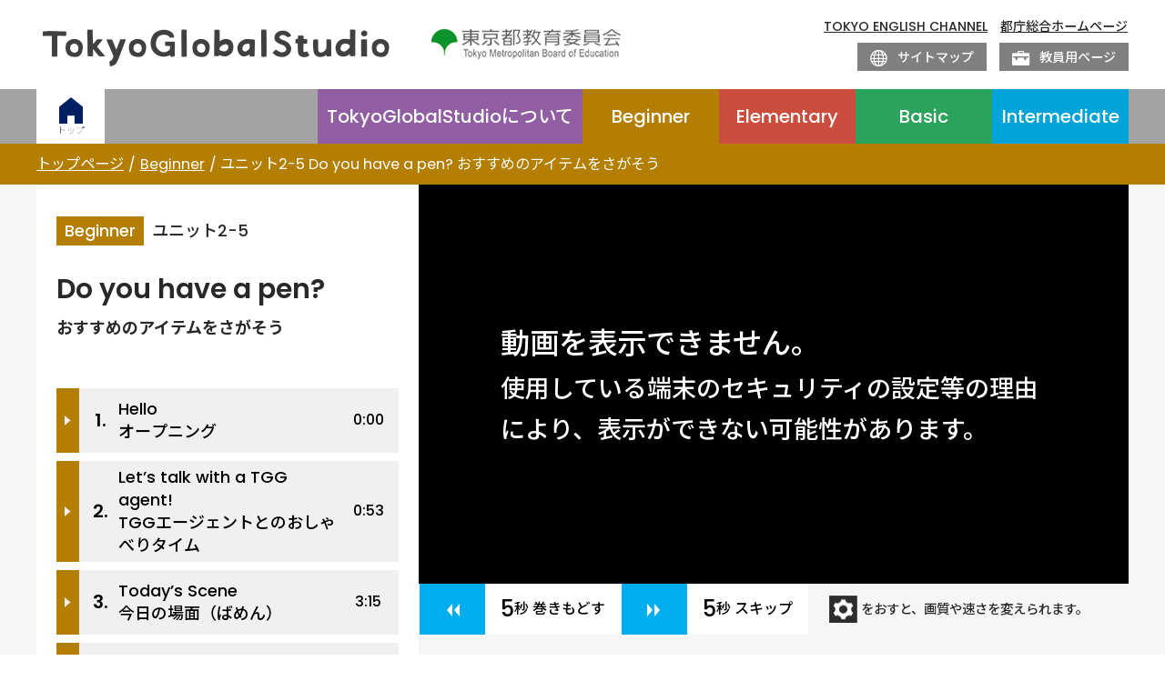

--- FILE ---
content_type: text/html; charset=UTF-8
request_url: https://www.tgs.metro.tokyo.lg.jp/lesson/beginner-unit2-5/
body_size: 7682
content:
<!doctype html>
<html dir="ltr" lang="ja" prefix="og: https://ogp.me/ns#">
<head>
	<meta charset="UTF-8">
	<meta name="viewport" content="width=device-width, initial-scale=1">
	<link rel="profile" href="https://gmpg.org/xfn/11">
	<link rel="icon" href="https://www.tgs.metro.tokyo.lg.jp/wp-content/themes/tokyo_global_studio/images/common/favicon.ico">
  <link rel="apple-touch-icon" sizes="180x180" href="https://www.tgs.metro.tokyo.lg.jp/wp-content/themes/tokyo_global_studio/images/common/apple-touch-icon.png">
	<title>Do you have a pen? おすすめのアイテムをさがそう | TokyoGlobalStudio-トウキョウグローバルスタジオ</title>
	<style>img:is([sizes="auto" i], [sizes^="auto," i]) { contain-intrinsic-size: 3000px 1500px }</style>
	
		<!-- All in One SEO 4.8.3.2 - aioseo.com -->
	<meta name="description" content="表現・フレーズが学べます。" />
	<meta name="robots" content="max-image-preview:large" />
	<link rel="canonical" href="https://www.tgs.metro.tokyo.lg.jp/lesson/beginner-unit2-5/" />
	<meta name="generator" content="All in One SEO (AIOSEO) 4.8.3.2" />
		<meta property="og:locale" content="ja_JP" />
		<meta property="og:site_name" content="小・中・高校生向け英語動画教材-TokyoGlobalStudio-トウキョウグローバルスタジオ" />
		<meta property="og:type" content="article" />
		<meta property="og:title" content="Do you have a pen? おすすめのアイテムをさがそう | TokyoGlobalStudio-トウキョウグローバルスタジオ" />
		<meta property="og:description" content="表現・フレーズが学べます。" />
		<meta property="og:url" content="https://www.tgs.metro.tokyo.lg.jp/lesson/beginner-unit2-5/" />
		<meta property="og:image" content="https://www.tgs.metro.tokyo.lg.jp/wp-content/uploads/2020/10/img_top_slide-3.jpg" />
		<meta property="og:image:secure_url" content="https://www.tgs.metro.tokyo.lg.jp/wp-content/uploads/2020/10/img_top_slide-3.jpg" />
		<meta property="og:image:width" content="1900" />
		<meta property="og:image:height" content="722" />
		<meta property="article:published_time" content="2020-11-30T01:10:43+00:00" />
		<meta property="article:modified_time" content="2020-11-30T10:57:13+00:00" />
		<meta name="twitter:card" content="summary" />
		<meta name="twitter:title" content="Do you have a pen? おすすめのアイテムをさがそう | TokyoGlobalStudio-トウキョウグローバルスタジオ" />
		<meta name="twitter:description" content="表現・フレーズが学べます。" />
		<meta name="twitter:image" content="https://www.tgs.metro.tokyo.lg.jp/wp-content/uploads/2020/10/img_top_slide-3.jpg" />
		<script type="application/ld+json" class="aioseo-schema">
			{"@context":"https:\/\/schema.org","@graph":[{"@type":"BreadcrumbList","@id":"https:\/\/www.tgs.metro.tokyo.lg.jp\/lesson\/beginner-unit2-5\/#breadcrumblist","itemListElement":[{"@type":"ListItem","@id":"https:\/\/www.tgs.metro.tokyo.lg.jp#listItem","position":1,"name":"\u30db\u30fc\u30e0","item":"https:\/\/www.tgs.metro.tokyo.lg.jp","nextItem":{"@type":"ListItem","@id":"https:\/\/www.tgs.metro.tokyo.lg.jp\/level\/beginner\/#listItem","name":"Beginner"}},{"@type":"ListItem","@id":"https:\/\/www.tgs.metro.tokyo.lg.jp\/level\/beginner\/#listItem","position":2,"name":"Beginner","item":"https:\/\/www.tgs.metro.tokyo.lg.jp\/level\/beginner\/","nextItem":{"@type":"ListItem","@id":"https:\/\/www.tgs.metro.tokyo.lg.jp\/lesson\/beginner-unit2-5\/#listItem","name":"Do you have a pen?\u3000 \u304a\u3059\u3059\u3081\u306e\u30a2\u30a4\u30c6\u30e0\u3092\u3055\u304c\u305d\u3046"},"previousItem":{"@type":"ListItem","@id":"https:\/\/www.tgs.metro.tokyo.lg.jp#listItem","name":"\u30db\u30fc\u30e0"}},{"@type":"ListItem","@id":"https:\/\/www.tgs.metro.tokyo.lg.jp\/lesson\/beginner-unit2-5\/#listItem","position":3,"name":"Do you have a pen?\u3000 \u304a\u3059\u3059\u3081\u306e\u30a2\u30a4\u30c6\u30e0\u3092\u3055\u304c\u305d\u3046","previousItem":{"@type":"ListItem","@id":"https:\/\/www.tgs.metro.tokyo.lg.jp\/level\/beginner\/#listItem","name":"Beginner"}}]},{"@type":"Organization","@id":"https:\/\/www.tgs.metro.tokyo.lg.jp\/#organization","name":"TokyoGlobalStudio-\u30c8\u30a6\u30ad\u30e7\u30a6\u30b0\u30ed\u30fc\u30d0\u30eb\u30b9\u30bf\u30b8\u30aa","description":"\u5c0f\u30fb\u4e2d\u30fb\u9ad8\u6821\u751f\u5411\u3051\u82f1\u8a9e\u52d5\u753b\u6559\u6750","url":"https:\/\/www.tgs.metro.tokyo.lg.jp\/","logo":{"@type":"ImageObject","url":"https:\/\/www.tgs.metro.tokyo.lg.jp\/wp-content\/uploads\/2020\/10\/TGS_favicon.png","@id":"https:\/\/www.tgs.metro.tokyo.lg.jp\/lesson\/beginner-unit2-5\/#organizationLogo","width":512,"height":512},"image":{"@id":"https:\/\/www.tgs.metro.tokyo.lg.jp\/lesson\/beginner-unit2-5\/#organizationLogo"}},{"@type":"WebPage","@id":"https:\/\/www.tgs.metro.tokyo.lg.jp\/lesson\/beginner-unit2-5\/#webpage","url":"https:\/\/www.tgs.metro.tokyo.lg.jp\/lesson\/beginner-unit2-5\/","name":"Do you have a pen? \u304a\u3059\u3059\u3081\u306e\u30a2\u30a4\u30c6\u30e0\u3092\u3055\u304c\u305d\u3046 | TokyoGlobalStudio-\u30c8\u30a6\u30ad\u30e7\u30a6\u30b0\u30ed\u30fc\u30d0\u30eb\u30b9\u30bf\u30b8\u30aa","description":"\u8868\u73fe\u30fb\u30d5\u30ec\u30fc\u30ba\u304c\u5b66\u3079\u307e\u3059\u3002","inLanguage":"ja","isPartOf":{"@id":"https:\/\/www.tgs.metro.tokyo.lg.jp\/#website"},"breadcrumb":{"@id":"https:\/\/www.tgs.metro.tokyo.lg.jp\/lesson\/beginner-unit2-5\/#breadcrumblist"},"image":{"@type":"ImageObject","url":"https:\/\/www.tgs.metro.tokyo.lg.jp\/wp-content\/uploads\/2020\/11\/beg2-5.jpg","@id":"https:\/\/www.tgs.metro.tokyo.lg.jp\/lesson\/beginner-unit2-5\/#mainImage","width":1245,"height":701},"primaryImageOfPage":{"@id":"https:\/\/www.tgs.metro.tokyo.lg.jp\/lesson\/beginner-unit2-5\/#mainImage"},"datePublished":"2020-11-30T10:10:43+09:00","dateModified":"2020-11-30T19:57:13+09:00"},{"@type":"WebSite","@id":"https:\/\/www.tgs.metro.tokyo.lg.jp\/#website","url":"https:\/\/www.tgs.metro.tokyo.lg.jp\/","name":"TokyoGlobalStudio-\u30c8\u30a6\u30ad\u30e7\u30a6\u30b0\u30ed\u30fc\u30d0\u30eb\u30b9\u30bf\u30b8\u30aa","description":"\u5c0f\u30fb\u4e2d\u30fb\u9ad8\u6821\u751f\u5411\u3051\u82f1\u8a9e\u52d5\u753b\u6559\u6750","inLanguage":"ja","publisher":{"@id":"https:\/\/www.tgs.metro.tokyo.lg.jp\/#organization"}}]}
		</script>
		<!-- All in One SEO -->

<link rel='stylesheet' id='wp-block-library-css' href='https://www.tgs.metro.tokyo.lg.jp/wp-includes/css/dist/block-library/style.min.css?ver=6.8.1' media='all' />
<style id='classic-theme-styles-inline-css'>
/*! This file is auto-generated */
.wp-block-button__link{color:#fff;background-color:#32373c;border-radius:9999px;box-shadow:none;text-decoration:none;padding:calc(.667em + 2px) calc(1.333em + 2px);font-size:1.125em}.wp-block-file__button{background:#32373c;color:#fff;text-decoration:none}
</style>
<style id='global-styles-inline-css'>
:root{--wp--preset--aspect-ratio--square: 1;--wp--preset--aspect-ratio--4-3: 4/3;--wp--preset--aspect-ratio--3-4: 3/4;--wp--preset--aspect-ratio--3-2: 3/2;--wp--preset--aspect-ratio--2-3: 2/3;--wp--preset--aspect-ratio--16-9: 16/9;--wp--preset--aspect-ratio--9-16: 9/16;--wp--preset--color--black: #000000;--wp--preset--color--cyan-bluish-gray: #abb8c3;--wp--preset--color--white: #ffffff;--wp--preset--color--pale-pink: #f78da7;--wp--preset--color--vivid-red: #cf2e2e;--wp--preset--color--luminous-vivid-orange: #ff6900;--wp--preset--color--luminous-vivid-amber: #fcb900;--wp--preset--color--light-green-cyan: #7bdcb5;--wp--preset--color--vivid-green-cyan: #00d084;--wp--preset--color--pale-cyan-blue: #8ed1fc;--wp--preset--color--vivid-cyan-blue: #0693e3;--wp--preset--color--vivid-purple: #9b51e0;--wp--preset--gradient--vivid-cyan-blue-to-vivid-purple: linear-gradient(135deg,rgba(6,147,227,1) 0%,rgb(155,81,224) 100%);--wp--preset--gradient--light-green-cyan-to-vivid-green-cyan: linear-gradient(135deg,rgb(122,220,180) 0%,rgb(0,208,130) 100%);--wp--preset--gradient--luminous-vivid-amber-to-luminous-vivid-orange: linear-gradient(135deg,rgba(252,185,0,1) 0%,rgba(255,105,0,1) 100%);--wp--preset--gradient--luminous-vivid-orange-to-vivid-red: linear-gradient(135deg,rgba(255,105,0,1) 0%,rgb(207,46,46) 100%);--wp--preset--gradient--very-light-gray-to-cyan-bluish-gray: linear-gradient(135deg,rgb(238,238,238) 0%,rgb(169,184,195) 100%);--wp--preset--gradient--cool-to-warm-spectrum: linear-gradient(135deg,rgb(74,234,220) 0%,rgb(151,120,209) 20%,rgb(207,42,186) 40%,rgb(238,44,130) 60%,rgb(251,105,98) 80%,rgb(254,248,76) 100%);--wp--preset--gradient--blush-light-purple: linear-gradient(135deg,rgb(255,206,236) 0%,rgb(152,150,240) 100%);--wp--preset--gradient--blush-bordeaux: linear-gradient(135deg,rgb(254,205,165) 0%,rgb(254,45,45) 50%,rgb(107,0,62) 100%);--wp--preset--gradient--luminous-dusk: linear-gradient(135deg,rgb(255,203,112) 0%,rgb(199,81,192) 50%,rgb(65,88,208) 100%);--wp--preset--gradient--pale-ocean: linear-gradient(135deg,rgb(255,245,203) 0%,rgb(182,227,212) 50%,rgb(51,167,181) 100%);--wp--preset--gradient--electric-grass: linear-gradient(135deg,rgb(202,248,128) 0%,rgb(113,206,126) 100%);--wp--preset--gradient--midnight: linear-gradient(135deg,rgb(2,3,129) 0%,rgb(40,116,252) 100%);--wp--preset--font-size--small: 13px;--wp--preset--font-size--medium: 20px;--wp--preset--font-size--large: 36px;--wp--preset--font-size--x-large: 42px;--wp--preset--spacing--20: 0.44rem;--wp--preset--spacing--30: 0.67rem;--wp--preset--spacing--40: 1rem;--wp--preset--spacing--50: 1.5rem;--wp--preset--spacing--60: 2.25rem;--wp--preset--spacing--70: 3.38rem;--wp--preset--spacing--80: 5.06rem;--wp--preset--shadow--natural: 6px 6px 9px rgba(0, 0, 0, 0.2);--wp--preset--shadow--deep: 12px 12px 50px rgba(0, 0, 0, 0.4);--wp--preset--shadow--sharp: 6px 6px 0px rgba(0, 0, 0, 0.2);--wp--preset--shadow--outlined: 6px 6px 0px -3px rgba(255, 255, 255, 1), 6px 6px rgba(0, 0, 0, 1);--wp--preset--shadow--crisp: 6px 6px 0px rgba(0, 0, 0, 1);}:where(.is-layout-flex){gap: 0.5em;}:where(.is-layout-grid){gap: 0.5em;}body .is-layout-flex{display: flex;}.is-layout-flex{flex-wrap: wrap;align-items: center;}.is-layout-flex > :is(*, div){margin: 0;}body .is-layout-grid{display: grid;}.is-layout-grid > :is(*, div){margin: 0;}:where(.wp-block-columns.is-layout-flex){gap: 2em;}:where(.wp-block-columns.is-layout-grid){gap: 2em;}:where(.wp-block-post-template.is-layout-flex){gap: 1.25em;}:where(.wp-block-post-template.is-layout-grid){gap: 1.25em;}.has-black-color{color: var(--wp--preset--color--black) !important;}.has-cyan-bluish-gray-color{color: var(--wp--preset--color--cyan-bluish-gray) !important;}.has-white-color{color: var(--wp--preset--color--white) !important;}.has-pale-pink-color{color: var(--wp--preset--color--pale-pink) !important;}.has-vivid-red-color{color: var(--wp--preset--color--vivid-red) !important;}.has-luminous-vivid-orange-color{color: var(--wp--preset--color--luminous-vivid-orange) !important;}.has-luminous-vivid-amber-color{color: var(--wp--preset--color--luminous-vivid-amber) !important;}.has-light-green-cyan-color{color: var(--wp--preset--color--light-green-cyan) !important;}.has-vivid-green-cyan-color{color: var(--wp--preset--color--vivid-green-cyan) !important;}.has-pale-cyan-blue-color{color: var(--wp--preset--color--pale-cyan-blue) !important;}.has-vivid-cyan-blue-color{color: var(--wp--preset--color--vivid-cyan-blue) !important;}.has-vivid-purple-color{color: var(--wp--preset--color--vivid-purple) !important;}.has-black-background-color{background-color: var(--wp--preset--color--black) !important;}.has-cyan-bluish-gray-background-color{background-color: var(--wp--preset--color--cyan-bluish-gray) !important;}.has-white-background-color{background-color: var(--wp--preset--color--white) !important;}.has-pale-pink-background-color{background-color: var(--wp--preset--color--pale-pink) !important;}.has-vivid-red-background-color{background-color: var(--wp--preset--color--vivid-red) !important;}.has-luminous-vivid-orange-background-color{background-color: var(--wp--preset--color--luminous-vivid-orange) !important;}.has-luminous-vivid-amber-background-color{background-color: var(--wp--preset--color--luminous-vivid-amber) !important;}.has-light-green-cyan-background-color{background-color: var(--wp--preset--color--light-green-cyan) !important;}.has-vivid-green-cyan-background-color{background-color: var(--wp--preset--color--vivid-green-cyan) !important;}.has-pale-cyan-blue-background-color{background-color: var(--wp--preset--color--pale-cyan-blue) !important;}.has-vivid-cyan-blue-background-color{background-color: var(--wp--preset--color--vivid-cyan-blue) !important;}.has-vivid-purple-background-color{background-color: var(--wp--preset--color--vivid-purple) !important;}.has-black-border-color{border-color: var(--wp--preset--color--black) !important;}.has-cyan-bluish-gray-border-color{border-color: var(--wp--preset--color--cyan-bluish-gray) !important;}.has-white-border-color{border-color: var(--wp--preset--color--white) !important;}.has-pale-pink-border-color{border-color: var(--wp--preset--color--pale-pink) !important;}.has-vivid-red-border-color{border-color: var(--wp--preset--color--vivid-red) !important;}.has-luminous-vivid-orange-border-color{border-color: var(--wp--preset--color--luminous-vivid-orange) !important;}.has-luminous-vivid-amber-border-color{border-color: var(--wp--preset--color--luminous-vivid-amber) !important;}.has-light-green-cyan-border-color{border-color: var(--wp--preset--color--light-green-cyan) !important;}.has-vivid-green-cyan-border-color{border-color: var(--wp--preset--color--vivid-green-cyan) !important;}.has-pale-cyan-blue-border-color{border-color: var(--wp--preset--color--pale-cyan-blue) !important;}.has-vivid-cyan-blue-border-color{border-color: var(--wp--preset--color--vivid-cyan-blue) !important;}.has-vivid-purple-border-color{border-color: var(--wp--preset--color--vivid-purple) !important;}.has-vivid-cyan-blue-to-vivid-purple-gradient-background{background: var(--wp--preset--gradient--vivid-cyan-blue-to-vivid-purple) !important;}.has-light-green-cyan-to-vivid-green-cyan-gradient-background{background: var(--wp--preset--gradient--light-green-cyan-to-vivid-green-cyan) !important;}.has-luminous-vivid-amber-to-luminous-vivid-orange-gradient-background{background: var(--wp--preset--gradient--luminous-vivid-amber-to-luminous-vivid-orange) !important;}.has-luminous-vivid-orange-to-vivid-red-gradient-background{background: var(--wp--preset--gradient--luminous-vivid-orange-to-vivid-red) !important;}.has-very-light-gray-to-cyan-bluish-gray-gradient-background{background: var(--wp--preset--gradient--very-light-gray-to-cyan-bluish-gray) !important;}.has-cool-to-warm-spectrum-gradient-background{background: var(--wp--preset--gradient--cool-to-warm-spectrum) !important;}.has-blush-light-purple-gradient-background{background: var(--wp--preset--gradient--blush-light-purple) !important;}.has-blush-bordeaux-gradient-background{background: var(--wp--preset--gradient--blush-bordeaux) !important;}.has-luminous-dusk-gradient-background{background: var(--wp--preset--gradient--luminous-dusk) !important;}.has-pale-ocean-gradient-background{background: var(--wp--preset--gradient--pale-ocean) !important;}.has-electric-grass-gradient-background{background: var(--wp--preset--gradient--electric-grass) !important;}.has-midnight-gradient-background{background: var(--wp--preset--gradient--midnight) !important;}.has-small-font-size{font-size: var(--wp--preset--font-size--small) !important;}.has-medium-font-size{font-size: var(--wp--preset--font-size--medium) !important;}.has-large-font-size{font-size: var(--wp--preset--font-size--large) !important;}.has-x-large-font-size{font-size: var(--wp--preset--font-size--x-large) !important;}
:where(.wp-block-post-template.is-layout-flex){gap: 1.25em;}:where(.wp-block-post-template.is-layout-grid){gap: 1.25em;}
:where(.wp-block-columns.is-layout-flex){gap: 2em;}:where(.wp-block-columns.is-layout-grid){gap: 2em;}
:root :where(.wp-block-pullquote){font-size: 1.5em;line-height: 1.6;}
</style>
<link rel='stylesheet' id='wp-pagenavi-css' href='https://www.tgs.metro.tokyo.lg.jp/wp-content/plugins/wp-pagenavi/pagenavi-css.css?ver=2.70' media='all' />
<link rel='stylesheet' id='site-css' href='https://www.tgs.metro.tokyo.lg.jp/wp-content/themes/tokyo_global_studio/style/site.css?ver=6.8.1' media='all' />
<style>.recentcomments a{display:inline !important;padding:0 !important;margin:0 !important;}</style>  <script type="text/javascript" defer="defer" src="https://extend.vimeocdn.com/ga/123870918.js"></script>
    <script>
    window.home_url = "https://www.tgs.metro.tokyo.lg.jp/";
		window.template_url = "https://www.tgs.metro.tokyo.lg.jp/wp-content/themes/tokyo_global_studio";
		window.page_name = "beginner-unit2-5";
		window.ua = "others";
  </script>
	<style>
	:root{
		--colo-pre_beginner:#b47f00;--colo-beginner:#b47f00;--colo-elementary:#cb4d3d;--colo-basic:#2ca35c;--colo-intermediate:#00a4d9;	 }
   [bg_col='pre_beginner']{background-color:#b47f00 !important; color:#fff}[line_col='pre_beginner']{border-color:#b47f00 !important;}[txt_col='pre_beginner']{color:#b47f00 !important;}[txt_col='pre_beginner']:after{background-color:#b47f00 !important;}[bg_col='beginner']{background-color:#b47f00 !important; color:#fff}[line_col='beginner']{border-color:#b47f00 !important;}[txt_col='beginner']{color:#b47f00 !important;}[txt_col='beginner']:after{background-color:#b47f00 !important;}[bg_col='elementary']{background-color:#cb4d3d !important; color:#fff}[line_col='elementary']{border-color:#cb4d3d !important;}[txt_col='elementary']{color:#cb4d3d !important;}[txt_col='elementary']:after{background-color:#cb4d3d !important;}[bg_col='basic']{background-color:#2ca35c !important; color:#fff}[line_col='basic']{border-color:#2ca35c !important;}[txt_col='basic']{color:#2ca35c !important;}[txt_col='basic']:after{background-color:#2ca35c !important;}[bg_col='intermediate']{background-color:#00a4d9 !important; color:#fff}[line_col='intermediate']{border-color:#00a4d9 !important;}[txt_col='intermediate']{color:#00a4d9 !important;}[txt_col='intermediate']:after{background-color:#00a4d9 !important;}	</style>

<!-- 2021-11-16以降のCSS変更・追加分を記載 start-->
	<link rel="stylesheet" href="https://www.tgs.metro.tokyo.lg.jp/wp-content/themes/tokyo_global_studio/style/add.css" media="all">
<!-- 2021-11-16以降のCSS変更・追加分を記載 end -->

</head>
<body class="wp-singular lesson-template-default single single-lesson postid-772 wp-theme-tokyo_global_studio mac others">
<span class="spinner"></span>
<div id="page" class="site">
	<header id="masthead" class="siteHeader">
		<div class="siteHeader-inner mx124">
			<div class="siteHeader-left">
									<p class="siteHeader-site_title"><a href="https://www.tgs.metro.tokyo.lg.jp/" rel="home"><img src="https://www.tgs.metro.tokyo.lg.jp/wp-content/themes/tokyo_global_studio/images/common/img_logo_tokyoglobalstudio.png" width="395" alt="TokyoGlobalStudio-トウキョウグローバルスタジオ" /></a></p>
										<p class="siteHeader-tmboe"><a href="https://www.kyoiku.metro.tokyo.lg.jp/" target="_blank"><img src="https://www.tgs.metro.tokyo.lg.jp/wp-content/themes/tokyo_global_studio/images/common/logo.png" width="208" alt="東京都教育委員会" /></a></p>
			</div><!-- .site-branding -->
				<div class="siteHeader-right">
				<!-- <p class="siteHeader-link"><a class="txd op" href="https://www.tec.metro.tokyo.lg.jp/" target="_blank">TOKYO ENGLISH CHANNEL</a></p>
					<p class="siteHeader-link"><a class="txd op" href="https://www.metro.tokyo.lg.jp/index.html" target="_blank">都庁総合ホームページ</a></p> -->
					<ul class="siteHeader-linklist">
						<li class="siteHeader-link_li"><a class="txd op" href="https://www.tec.metro.tokyo.lg.jp/" target="_blank">TOKYO ENGLISH CHANNEL</a></li>
						<li class="siteHeader-link_li"><a class="txd op" href="https://www.metro.tokyo.lg.jp/index.html" target="_blank">都庁総合ホームページ</a></li>
					</ul>
					<ul class="siteHeader-linklist">
						<li class="siteHeader-link_li"><a href="https://www.tgs.metro.tokyo.lg.jp/sitemap/"><i class="icon-sphere"></i><span class="txt">サイトマップ</span></a></li>
						<li class="siteHeader-link_li"><a href="https://www.tgs.metro.tokyo.lg.jp/teacher/"><i class="icon-briefcase"></i><span class="txt">教員用ページ</span></a></li>
					</ul>
				</div>
			</div>
						<nav id="site-navigation" class="siteHeader-gnav">
				<div class='siteHeader-gnav_container'><ul id='gnav' class=' gnav menu'><li class='menu-item  top'><a href='https://www.tgs.metro.tokyo.lg.jp/' target='_self' ><span class='txt'>トップ</span></a></li><li class='menu-item  about'><a href='https://www.tgs.metro.tokyo.lg.jp/about/' target='_self' bg_col='about'><span class='txt'>TokyoGlobal<br class="sp48">Studio<br class="sp">について</span></a></li><li class='menu-item  beginner'><a href='https://www.tgs.metro.tokyo.lg.jp/beginner/' target='_self' bg_col='beginner'><span class='txt'>Beginner</span></a></li><li class='menu-item  elementary'><a href='https://www.tgs.metro.tokyo.lg.jp/elementary/' target='_self' bg_col='elementary'><span class='txt'>Elementary</span></a></li><li class='menu-item  basic'><a href='https://www.tgs.metro.tokyo.lg.jp/basic/' target='_self' bg_col='basic'><span class='txt'>Basic</span></a></li><li class='menu-item  intermediate'><a href='https://www.tgs.metro.tokyo.lg.jp/intermediate/' target='_self' bg_col='intermediate'><span class='txt'>Intermediate</span></a></li></ul></div>			</nav><!-- #site-navigation -->
			<div class="breadContainer" bg_col="beginner">
<div class="breadContainer-inner mx124">
<ul class="breadContainer-list">
<li class="breadContainer-item">
<a href="https://www.tgs.metro.tokyo.lg.jp/"><span class="txt txd">トップページ</span></a>
</li>
<li class='breadContainer-item'><a href='https://www.tgs.metro.tokyo.lg.jp/beginner/'><span class='txt txd'>Beginner</span></a></li><li class='breadContainer-item'><span class='txt'>ユニット2-5 Do you have a pen?  おすすめのアイテムをさがそう</span></li></ul>
</div>
</div>

	</header><!-- #masthead -->


	<main id="primary" class="site-main">

		 <style>
 	:root{
 		--term-col : #b47f00;
 		--term-col50 : <br />
<b>Warning</b>:  Undefined variable $term_col50 in <b>/efs/kusanagi/tgsweb/DocumentRoot/wp-content/themes/tokyo_global_studio/template-parts/term_style.php</b> on line <b>17</b><br />
;
 	}
 </style>
<script>window.vimeo_id='483831932';</script><article id="post-772" class="post-772 lesson type-lesson status-publish has-post-thumbnail hentry level-beginner tgg-book-and-stationery-shop">
	<div class="contentWrap">
		<div class="block_container mx124">
			<div id="blockLeft" class="block block_left">
			<header class="block-entryHeader">
				<div class='tax_container'><span class='term_name' bg_col='beginner'>Beginner</span><span class='unit_no'>ユニット2-5</span></div><h1 id='entryTitle' class='block-entryTitle fw7'><span class='tx'>Do you have a pen?</span><span class='sm'> おすすめのアイテムをさがそう</span></h1>			</header><!-- .entry-header -->
			<div class="block-list">
										<button class="btn_c" data-time="0"><span class="num fw7">1.</span><span class="ttl">Hello<br>オープニング</span><span class="time">
							0:00</span></button>
												<button class="btn_c" data-time="53"><span class="num fw7">2.</span><span class="ttl">Let’s talk with a TGG agent!<br>TGGエージェントとのおしゃべりタイム</span><span class="time">
							0:53</span></button>
												<button class="btn_c" data-time="195"><span class="num fw7">3.</span><span class="ttl">Today’s Scene<br>今日の場面（ばめん）</span><span class="time">
							3:15</span></button>
												<button class="btn_c" data-time="285"><span class="num fw7">4.</span><span class="ttl">Today’s Point<br>今日のポイント</span><span class="time">
							4:45</span></button>
												<button class="btn_c" data-time="529"><span class="num fw7">5.</span><span class="ttl">Words and Phrases<br>新しいことば</span><span class="time">
							8:49</span></button>
												<button class="btn_c" data-time="701"><span class="num fw7">6.</span><span class="ttl">Activity 1<br>箱の中身はなあに？</span><span class="time">
							11:41</span></button>
												<button class="btn_c" data-time="1102"><span class="num fw7">7.</span><span class="ttl">Activity 2<br>アイテムさがし</span><span class="time">
							18:22</span></button>
												<button class="btn_c" data-time="1264"><span class="num fw7">8.</span><span class="ttl">Alphabet Time<br>アルファベットタイム</span><span class="time">
							21:04</span></button>
												<button class="btn_c" data-time="1666"><span class="num fw7">9.</span><span class="ttl">Goodbye<br>エンディング</span><span class="time">
							27:46</span></button>
										<a class="btn_c to_archive" href="https://www.tgs.metro.tokyo.lg.jp/beginner/"><span class="txt">目次へもどる</span></a>
			</div>
		</div><!-- left -->
			<div id="blockRight" class="block block_right">
								<div id="vimeo_container"></div>
				<div class="btnContainer">
						<button class="btnContainer-prev btn_v" type="button" name="button"><div class="inner"><span class="txt"><span class="num">5</span><span class="tx">秒 巻きもどす</span></span></div></button>
						<button class="btnContainer-next btn_v" type="button" name="button"><div class="inner"><span class="txt"><span class="num">5</span><span class="tx">秒 スキップ</span></span></div></button>
						<p class="stt">
							<img class="gear" src="https://www.tgs.metro.tokyo.lg.jp/wp-content/themes/tokyo_global_studio/images/lesson/img_setting.jpg" width="30" alt="設定ボタン">
							<span class="txt">をおすと、画質や速さを変えられます。</span>
						</p>
				</div>
								<div id="optionContainer" class="optionContainer pc">
								 </div>
				 <div class="pdfContainer pc">
<div class="pdfContainer-inner">
<div class="image"><a href="https://get2.adobe.com/jp/reader/" target="_blank"><img fetchpriority="high" decoding="async" src="https://www.tgs.metro.tokyo.lg.jp/wp-content/uploads/2020/10/contents02-image02.png" alt="Get Adobe Acrobat Reader" width="474" height="117" class="alignnone size-full wp-image-470" /></a>
</div>
<div class="txt_container">
<p>PDFファイルをご覧頂くためには、Adobe Acrobat Reader DCが必要です。<br />
Adobe社のホームページより無料でダウンロードすることが出来ます。<br />
<a class="txd op" href="https://get2.adobe.com/jp/reader/" target="_blank">Adobe Acrobat Reader DCのダウンロードページへ<i class="icon-ext-link"></i></a></p>
</div>
</div>
</div>
			</div><!-- right -->


		<div class="entry-content">

		</div><!-- .entry-content -->
	</div>
	</div>
</article><!-- #post-772 -->

 <div class="postNavi">
   <div class="postNavi-inner mx124">
            <div class="postNavi-prev postNavi-post_link">
         <div class="postNavi-link_inner post_nav_content">
           <div class="link">
             <a class="op" href="https://www.tgs.metro.tokyo.lg.jp/lesson/beginner-unit2-4/">前へもどる</a>
           </div>
            <div class="np_post">
   <a href="https://www.tgs.metro.tokyo.lg.jp/lesson/beginner-unit2-4/">
   <div class="tax_container">
     <span class="term_name" bg_col="beginner">Beginner</span>
     <span class="unit_no fw7">ユニット2-4</span>
   </div>
   <p class="np_post-ttl fw7">
     <span class="en">What time is it?</span>
     <span class="ja">今、何時？</span>
   </p>
 </a>
 </div>
         </div>
       </div>
              <div class="postNavi-next postNavi-post_link">
        <div class="postNavi-link_inner post_nav_content">
          <div class="link">
            <a class="op" href="https://www.tgs.metro.tokyo.lg.jp/lesson/beginner-unit2-6/">次へ進む</a>
          </div>
           <div class="np_post">
   <a href="https://www.tgs.metro.tokyo.lg.jp/lesson/beginner-unit2-6/">
   <div class="tax_container">
     <span class="term_name" bg_col="beginner">Beginner</span>
     <span class="unit_no fw7">ユニット2-6</span>
   </div>
   <p class="np_post-ttl fw7">
     <span class="en">Alphabet</span>
     <span class="ja">アルファベットで文字遊びをしよう</span>
   </p>
 </a>
 </div>
        </div>
       </div>
       
   </div>
 </div>

 
	</main><!-- #main -->


	<footer id="colophon" class="siteFooter">
		<div class="siteFnav">
			<ul class='siteFnav-links link_menu mx124'><li class='menu-item  siteFnav-link'><a href='https://tokyo-global-gateway.com/' target='_blank'>	<div class='image'><img src='https://www.tgs.metro.tokyo.lg.jp/wp-content/uploads/2020/09/img_tgg.jpg' width='360' alt='TOKYO GLOBAL GATEWAY' /></div></a></li><li class='menu-item  siteFnav-link'><a href='https://global-navi.metro.tokyo.lg.jp/' target='_blank'>	<div class='image'><img src='https://www.tgs.metro.tokyo.lg.jp/wp-content/uploads/2025/04/img_tokyoglobalstudentnavi.jpg' width='360' alt='' /></div></a></li><li class='menu-item  siteFnav-link'><a href='https://www.tec.metro.tokyo.lg.jp/' target='_blank'>	<div class='image'><img src='https://www.tgs.metro.tokyo.lg.jp/wp-content/uploads/2021/11/img_tokyo_english_channel.jpg' width='360' alt='TOKYO ENGLISH CHANNEL' /></div></a></li></ul>			<ul id='fnav' class='siteFnav-nav_list fnav menu'><li class='menu-item  contact siteFnav-nav_item'><a href='https://www.tgs.metro.tokyo.lg.jp/contact/' target='_self' bg_col='siteFnav-nav_item'><span class='txt'>お問い合わせ</span></a></li><li class='menu-item  policy siteFnav-nav_item'><a href='https://www.tgs.metro.tokyo.lg.jp/sitepolicy/' target='_self' bg_col='siteFnav-nav_item'><span class='txt'>サイトポリシー</span></a></li><li class='menu-item  howto siteFnav-nav_item'><a href='https://www.tgs.metro.tokyo.lg.jp/howto/' target='_self' bg_col='siteFnav-nav_item'><span class='txt'>このサイトの使い方</span></a></li></ul>		</div>
		<div class="siteInfo">
			<div class="siteInfo-inner">
				<h3 class="siteInfo-ttl fw9">東京都教育庁グローバル人材育成部国際交流教育課</h3>
				<p class="siteInfo-txt">〒163-8001 東京都新宿区⻄新宿二丁目8番1号</p>
			</div>
			<small class="siteInfo-copy">Copyright (C) TOKYO METROPOLITAN <br class="sp">BOARD OF EDUCATION All rights reserved.</small>
		</div><!-- .site-info -->
	</footer><!-- #colophon -->
</div><!-- #page -->

<script type="speculationrules">
{"prefetch":[{"source":"document","where":{"and":[{"href_matches":"\/*"},{"not":{"href_matches":["\/wp-*.php","\/wp-admin\/*","\/wp-content\/uploads\/*","\/wp-content\/*","\/wp-content\/plugins\/*","\/wp-content\/themes\/tokyo_global_studio\/*","\/*\\?(.+)"]}},{"not":{"selector_matches":"a[rel~=\"nofollow\"]"}},{"not":{"selector_matches":".no-prefetch, .no-prefetch a"}}]},"eagerness":"conservative"}]}
</script>
<script src="https://www.tgs.metro.tokyo.lg.jp/wp-content/themes/tokyo_global_studio/js/site.js" id="site-js"></script>
</body>
</html>


--- FILE ---
content_type: text/css
request_url: https://www.tgs.metro.tokyo.lg.jp/wp-content/themes/tokyo_global_studio/style/site.css?ver=6.8.1
body_size: 19495
content:
@charset "UTF-8";
@import url("https://fonts.googleapis.com/css?family=Noto+Sans+JP:100,300,400,500,700,900");
@import url("https://fonts.googleapis.com/css2?family=Poppins:wght@400;500;600&display=swap");
/* line 5, ../../../../../../../../.rbenv/versions/2.7.0/lib/ruby/gems/2.7.0/gems/compass-core-1.0.3/stylesheets/compass/reset/_utilities.scss */
html, body, div, span, applet, object, iframe,
h1, h2, h3, h4, h5, h6, p, blockquote, pre,
a, abbr, acronym, address, big, cite, code,
del, dfn, em, img, ins, kbd, q, s, samp,
small, strike, strong, sub, sup, tt, var,
b, u, i, center,
dl, dt, dd, ol, ul, li,
fieldset, form, label, legend,
table, caption, tbody, tfoot, thead, tr, th, td,
article, aside, canvas, details, embed,
figure, figcaption, footer, header, hgroup,
menu, nav, output, ruby, section, summary,
time, mark, audio, video {
  margin: 0;
  padding: 0;
  border: 0;
  font: inherit;
  font-size: 100%;
  vertical-align: baseline;
}

/* line 22, ../../../../../../../../.rbenv/versions/2.7.0/lib/ruby/gems/2.7.0/gems/compass-core-1.0.3/stylesheets/compass/reset/_utilities.scss */
html {
  line-height: 1;
}

/* line 24, ../../../../../../../../.rbenv/versions/2.7.0/lib/ruby/gems/2.7.0/gems/compass-core-1.0.3/stylesheets/compass/reset/_utilities.scss */
ol, ul {
  list-style: none;
}

/* line 26, ../../../../../../../../.rbenv/versions/2.7.0/lib/ruby/gems/2.7.0/gems/compass-core-1.0.3/stylesheets/compass/reset/_utilities.scss */
table {
  border-collapse: collapse;
  border-spacing: 0;
}

/* line 28, ../../../../../../../../.rbenv/versions/2.7.0/lib/ruby/gems/2.7.0/gems/compass-core-1.0.3/stylesheets/compass/reset/_utilities.scss */
caption, th, td {
  text-align: left;
  font-weight: normal;
  vertical-align: middle;
}

/* line 30, ../../../../../../../../.rbenv/versions/2.7.0/lib/ruby/gems/2.7.0/gems/compass-core-1.0.3/stylesheets/compass/reset/_utilities.scss */
q, blockquote {
  quotes: none;
}
/* line 103, ../../../../../../../../.rbenv/versions/2.7.0/lib/ruby/gems/2.7.0/gems/compass-core-1.0.3/stylesheets/compass/reset/_utilities.scss */
q:before, q:after, blockquote:before, blockquote:after {
  content: "";
  content: none;
}

/* line 32, ../../../../../../../../.rbenv/versions/2.7.0/lib/ruby/gems/2.7.0/gems/compass-core-1.0.3/stylesheets/compass/reset/_utilities.scss */
a img {
  border: none;
}

/* line 116, ../../../../../../../../.rbenv/versions/2.7.0/lib/ruby/gems/2.7.0/gems/compass-core-1.0.3/stylesheets/compass/reset/_utilities.scss */
article, aside, details, figcaption, figure, footer, header, hgroup, main, menu, nav, section, summary {
  display: block;
}

@font-face {
  font-family: 'icomoon';
  src: url("fonts/icomoon.eot?oftlfr");
  src: url("fonts/icomoon.eot?oftlfr#iefix") format("embedded-opentype"), url("fonts/icomoon.ttf?oftlfr") format("truetype"), url("fonts/icomoon.woff?oftlfr") format("woff"), url("fonts/icomoon.svg?oftlfr#icomoon") format("svg");
  font-weight: normal;
  font-style: normal;
  font-display: block;
}
/* line 43, ../scss/_init.scss */
[class^="icon-"], [class*=" icon-"] {
  /* use !important to prevent issues with browser extensions that change fonts */
  font-family: 'icomoon' !important;
  speak: never;
  font-style: normal;
  font-weight: normal;
  font-variant: normal;
  text-transform: none;
  line-height: 1;
  /* Better Font Rendering =========== */
  -webkit-font-smoothing: antialiased;
  -moz-osx-font-smoothing: grayscale;
}

/* line 58, ../scss/_init.scss */
.icon-angle-right:before {
  content: "\e901";
}

/* line 61, ../scss/_init.scss */
.icon-angle-left:before {
  content: "\e902";
}

/* line 64, ../scss/_init.scss */
.icon-ext-link:before {
  content: "\e900";
}

/* line 67, ../scss/_init.scss */
.icon-book2:before {
  content: "\e931";
}

/* line 70, ../scss/_init.scss */
.icon-file-text2:before {
  content: "\e938";
}

/* line 73, ../scss/_init.scss */
.icon-search:before {
  content: "\e986";
}

/* line 76, ../scss/_init.scss */
.icon-briefcase:before {
  content: "\e9ae";
}

/* line 79, ../scss/_init.scss */
.icon-clipboard:before {
  content: "\e9b8";
}

/* line 82, ../scss/_init.scss */
.icon-sphere:before {
  content: "\e9c9";
}

/* line 85, ../scss/_init.scss */
.icon-play2:before {
  content: "\ea15";
}

/* line 88, ../scss/_init.scss */
.icon-pause:before {
  content: "\ea16";
}

/* line 91, ../scss/_init.scss */
.icon-volume:before {
  content: "\ea27";
}

@keyframes show {
  from {
    opacity: 0;
  }
  to {
    opacity: 1;
  }
}
/* line 158, ../scss/_init.scss */
[data-def="op"] {
  opacity: 0;
  -moz-transition: opacity 0.5s 0.2s;
  -o-transition: opacity 0.5s 0.2s;
  -webkit-transition: opacity 0.5s;
  -webkit-transition-delay: 0.2s;
  transition: opacity 0.5s 0.2s;
}
/* line 140, ../scss/_init.scss */
[data-def="op"].animIn {
  opacity: 1;
}

/* line 161, ../scss/_init.scss */
[data-def="op_d5"] {
  opacity: 0;
  -moz-transition: opacity 0.5s 0.5s;
  -o-transition: opacity 0.5s 0.5s;
  -webkit-transition: opacity 0.5s;
  -webkit-transition-delay: 0.5s;
  transition: opacity 0.5s 0.5s;
}
/* line 140, ../scss/_init.scss */
[data-def="op_d5"].animIn {
  opacity: 1;
}

/* line 164, ../scss/_init.scss */
[data-def="op_d10"] {
  opacity: 0;
  -moz-transition: opacity 0.5s 1s;
  -o-transition: opacity 0.5s 1s;
  -webkit-transition: opacity 0.5s;
  -webkit-transition-delay: 1s;
  transition: opacity 0.5s 1s;
}
/* line 140, ../scss/_init.scss */
[data-def="op_d10"].animIn {
  opacity: 1;
}

/* line 167, ../scss/_init.scss */
[data-def="op_d15"] {
  opacity: 0;
  -moz-transition: opacity 0.5s 1.5s;
  -o-transition: opacity 0.5s 1.5s;
  -webkit-transition: opacity 0.5s;
  -webkit-transition-delay: 1.5s;
  transition: opacity 0.5s 1.5s;
}
/* line 140, ../scss/_init.scss */
[data-def="op_d15"].animIn {
  opacity: 1;
}

/* line 170, ../scss/_init.scss */
[data-def="fadeup50"] {
  opacity: 0;
  -moz-transform: translateY(50px);
  -ms-transform: translateY(50px);
  -webkit-transform: translateY(50px);
  transform: translateY(50px);
  -moz-transition: -moz-transform 1s ease 0s, opacity 1s ease 0s;
  -o-transition: -o-transform 1s ease 0s, opacity 1s ease 0s;
  -webkit-transition: -webkit-transform 1s ease, opacity 1s ease;
  -webkit-transition-delay: 0s, 0s;
  transition: transform 1s ease 0s, opacity 1s ease 0s;
}
/* line 119, ../scss/_init.scss */
[data-def="fadeup50"].animIn {
  opacity: 1;
  -moz-transform: translateY(0);
  -ms-transform: translateY(0);
  -webkit-transform: translateY(0);
  transform: translateY(0);
}

/* line 173, ../scss/_init.scss */
[data-def="fadeup30"] {
  opacity: 0;
  -moz-transform: translateY(30px);
  -ms-transform: translateY(30px);
  -webkit-transform: translateY(30px);
  transform: translateY(30px);
  -moz-transition: -moz-transform 1s ease 0s, opacity 1s ease 0s;
  -o-transition: -o-transform 1s ease 0s, opacity 1s ease 0s;
  -webkit-transition: -webkit-transform 1s ease, opacity 1s ease;
  -webkit-transition-delay: 0s, 0s;
  transition: transform 1s ease 0s, opacity 1s ease 0s;
}
/* line 119, ../scss/_init.scss */
[data-def="fadeup30"].animIn {
  opacity: 1;
  -moz-transform: translateY(0);
  -ms-transform: translateY(0);
  -webkit-transform: translateY(0);
  transform: translateY(0);
}

/* line 176, ../scss/_init.scss */
[data-def="fadeup20"] {
  opacity: 0;
  -moz-transform: translateY(20px);
  -ms-transform: translateY(20px);
  -webkit-transform: translateY(20px);
  transform: translateY(20px);
  -moz-transition: -moz-transform 1s ease 0s, opacity 1s ease 0s;
  -o-transition: -o-transform 1s ease 0s, opacity 1s ease 0s;
  -webkit-transition: -webkit-transform 1s ease, opacity 1s ease;
  -webkit-transition-delay: 0s, 0s;
  transition: transform 1s ease 0s, opacity 1s ease 0s;
}
/* line 119, ../scss/_init.scss */
[data-def="fadeup20"].animIn {
  opacity: 1;
  -moz-transform: translateY(0);
  -ms-transform: translateY(0);
  -webkit-transform: translateY(0);
  transform: translateY(0);
}

/* line 179, ../scss/_init.scss */
[data-def="fadeup30_t7_d3"] {
  opacity: 0;
  -moz-transform: translateY(30px);
  -ms-transform: translateY(30px);
  -webkit-transform: translateY(30px);
  transform: translateY(30px);
  -moz-transition: -moz-transform 1s ease 0.3s, opacity 1s ease 0.3s;
  -o-transition: -o-transform 1s ease 0.3s, opacity 1s ease 0.3s;
  -webkit-transition: -webkit-transform 1s ease, opacity 1s ease;
  -webkit-transition-delay: 0.3s, 0.3s;
  transition: transform 1s ease 0.3s, opacity 1s ease 0.3s;
}
/* line 119, ../scss/_init.scss */
[data-def="fadeup30_t7_d3"].animIn {
  opacity: 1;
  -moz-transform: translateY(0);
  -ms-transform: translateY(0);
  -webkit-transform: translateY(0);
  transform: translateY(0);
}

/* line 182, ../scss/_init.scss */
[data-def="fadeup30_t7_d5"] {
  opacity: 0;
  -moz-transform: translateY(30px);
  -ms-transform: translateY(30px);
  -webkit-transform: translateY(30px);
  transform: translateY(30px);
  -moz-transition: -moz-transform 1s ease 0.5s, opacity 1s ease 0.5s;
  -o-transition: -o-transform 1s ease 0.5s, opacity 1s ease 0.5s;
  -webkit-transition: -webkit-transform 1s ease, opacity 1s ease;
  -webkit-transition-delay: 0.5s, 0.5s;
  transition: transform 1s ease 0.5s, opacity 1s ease 0.5s;
}
/* line 119, ../scss/_init.scss */
[data-def="fadeup30_t7_d5"].animIn {
  opacity: 1;
  -moz-transform: translateY(0);
  -ms-transform: translateY(0);
  -webkit-transform: translateY(0);
  transform: translateY(0);
}

/* line 185, ../scss/_init.scss */
[data-def="fadeup30_t7_d7"] {
  opacity: 0;
  -moz-transform: translateY(30px);
  -ms-transform: translateY(30px);
  -webkit-transform: translateY(30px);
  transform: translateY(30px);
  -moz-transition: -moz-transform 1s ease 0.7s, opacity 1s ease 0.7s;
  -o-transition: -o-transform 1s ease 0.7s, opacity 1s ease 0.7s;
  -webkit-transition: -webkit-transform 1s ease, opacity 1s ease;
  -webkit-transition-delay: 0.7s, 0.7s;
  transition: transform 1s ease 0.7s, opacity 1s ease 0.7s;
}
/* line 119, ../scss/_init.scss */
[data-def="fadeup30_t7_d7"].animIn {
  opacity: 1;
  -moz-transform: translateY(0);
  -ms-transform: translateY(0);
  -webkit-transform: translateY(0);
  transform: translateY(0);
}

/* line 188, ../scss/_init.scss */
[data-def="fadeup50_t7_d3"] {
  opacity: 0;
  -moz-transform: translateY(50px);
  -ms-transform: translateY(50px);
  -webkit-transform: translateY(50px);
  transform: translateY(50px);
  -moz-transition: -moz-transform 1s ease 0.3s, opacity 1s ease 0.3s;
  -o-transition: -o-transform 1s ease 0.3s, opacity 1s ease 0.3s;
  -webkit-transition: -webkit-transform 1s ease, opacity 1s ease;
  -webkit-transition-delay: 0.3s, 0.3s;
  transition: transform 1s ease 0.3s, opacity 1s ease 0.3s;
}
/* line 119, ../scss/_init.scss */
[data-def="fadeup50_t7_d3"].animIn {
  opacity: 1;
  -moz-transform: translateY(0);
  -ms-transform: translateY(0);
  -webkit-transform: translateY(0);
  transform: translateY(0);
}

/* line 191, ../scss/_init.scss */
[data-def="fadeup50_t7_d5"] {
  opacity: 0;
  -moz-transform: translateY(50px);
  -ms-transform: translateY(50px);
  -webkit-transform: translateY(50px);
  transform: translateY(50px);
  -moz-transition: -moz-transform 1s ease 0.5s, opacity 1s ease 0.5s;
  -o-transition: -o-transform 1s ease 0.5s, opacity 1s ease 0.5s;
  -webkit-transition: -webkit-transform 1s ease, opacity 1s ease;
  -webkit-transition-delay: 0.5s, 0.5s;
  transition: transform 1s ease 0.5s, opacity 1s ease 0.5s;
}
/* line 119, ../scss/_init.scss */
[data-def="fadeup50_t7_d5"].animIn {
  opacity: 1;
  -moz-transform: translateY(0);
  -ms-transform: translateY(0);
  -webkit-transform: translateY(0);
  transform: translateY(0);
}

/* line 194, ../scss/_init.scss */
[data-def="fadeup50_t7_d7"] {
  opacity: 0;
  -moz-transform: translateY(50px);
  -ms-transform: translateY(50px);
  -webkit-transform: translateY(50px);
  transform: translateY(50px);
  -moz-transition: -moz-transform 1s ease 0.7s, opacity 1s ease 0.7s;
  -o-transition: -o-transform 1s ease 0.7s, opacity 1s ease 0.7s;
  -webkit-transition: -webkit-transform 1s ease, opacity 1s ease;
  -webkit-transition-delay: 0.7s, 0.7s;
  transition: transform 1s ease 0.7s, opacity 1s ease 0.7s;
}
/* line 119, ../scss/_init.scss */
[data-def="fadeup50_t7_d7"].animIn {
  opacity: 1;
  -moz-transform: translateY(0);
  -ms-transform: translateY(0);
  -webkit-transform: translateY(0);
  transform: translateY(0);
}

/* line 198, ../scss/_init.scss */
[data-def="fx50_t5_d2"] {
  opacity: 0;
  -moz-transform: translateX(50px);
  -ms-transform: translateX(50px);
  -webkit-transform: translateX(50px);
  transform: translateX(50px);
  -moz-transition: -moz-transform 0.5s 0.2s, opacity 0.5s 0.2s;
  -o-transition: -o-transform 0.5s 0.2s, opacity 0.5s 0.2s;
  -webkit-transition: -webkit-transform 0.5s, opacity 0.5s;
  -webkit-transition-delay: 0.2s, 0.2s;
  transition: transform 0.5s 0.2s, opacity 0.5s 0.2s;
}
/* line 131, ../scss/_init.scss */
[data-def="fx50_t5_d2"].animIn {
  opacity: 1;
  -moz-transform: translateX(0);
  -ms-transform: translateX(0);
  -webkit-transform: translateX(0);
  transform: translateX(0);
}

/* line 201, ../scss/_init.scss */
[data-def="fx-50_t5_d2"] {
  opacity: 0;
  -moz-transform: translateX(-50px);
  -ms-transform: translateX(-50px);
  -webkit-transform: translateX(-50px);
  transform: translateX(-50px);
  -moz-transition: -moz-transform 0.5s 0.2s, opacity 0.5s 0.2s;
  -o-transition: -o-transform 0.5s 0.2s, opacity 0.5s 0.2s;
  -webkit-transition: -webkit-transform 0.5s, opacity 0.5s;
  -webkit-transition-delay: 0.2s, 0.2s;
  transition: transform 0.5s 0.2s, opacity 0.5s 0.2s;
}
/* line 131, ../scss/_init.scss */
[data-def="fx-50_t5_d2"].animIn {
  opacity: 1;
  -moz-transform: translateX(0);
  -ms-transform: translateX(0);
  -webkit-transform: translateX(0);
  transform: translateX(0);
}

/* line 204, ../scss/_init.scss */
[data-def="fx50_t7_d2"] {
  opacity: 0;
  -moz-transform: translateX(50px);
  -ms-transform: translateX(50px);
  -webkit-transform: translateX(50px);
  transform: translateX(50px);
  -moz-transition: -moz-transform 0.7s 0.2s, opacity 0.7s 0.2s;
  -o-transition: -o-transform 0.7s 0.2s, opacity 0.7s 0.2s;
  -webkit-transition: -webkit-transform 0.7s, opacity 0.7s;
  -webkit-transition-delay: 0.2s, 0.2s;
  transition: transform 0.7s 0.2s, opacity 0.7s 0.2s;
}
/* line 131, ../scss/_init.scss */
[data-def="fx50_t7_d2"].animIn {
  opacity: 1;
  -moz-transform: translateX(0);
  -ms-transform: translateX(0);
  -webkit-transform: translateX(0);
  transform: translateX(0);
}

/* line 207, ../scss/_init.scss */
[data-def="fx-50_t7_d2"] {
  opacity: 0;
  -moz-transform: translateX(-50px);
  -ms-transform: translateX(-50px);
  -webkit-transform: translateX(-50px);
  transform: translateX(-50px);
  -moz-transition: -moz-transform 0.7s 0.2s, opacity 0.7s 0.2s;
  -o-transition: -o-transform 0.7s 0.2s, opacity 0.7s 0.2s;
  -webkit-transition: -webkit-transform 0.7s, opacity 0.7s;
  -webkit-transition-delay: 0.2s, 0.2s;
  transition: transform 0.7s 0.2s, opacity 0.7s 0.2s;
}
/* line 131, ../scss/_init.scss */
[data-def="fx-50_t7_d2"].animIn {
  opacity: 1;
  -moz-transform: translateX(0);
  -ms-transform: translateX(0);
  -webkit-transform: translateX(0);
  transform: translateX(0);
}

/* line 213, ../scss/_init.scss */
.spinner {
  margin: -2.5em 0 0 -2.5em;
  font-size: 10px;
  position: fixed;
  z-index: 2000;
  top: 50%;
  left: 50%;
  text-indent: -9999em;
  border-top: 1.1em solid rgba(0, 0, 0, 0.4);
  border-right: 1.1em solid rgba(0, 0, 0, 0.4);
  border-bottom: 1.1em solid rgba(0, 0, 0, 0.4);
  border-left: 1.1em solid #000;
  -webkit-transform: translateZ(0);
  -ms-transform: translateZ(0);
  transform: translateZ(0);
  -webkit-animation: load8 1.1s infinite linear;
  animation: load8 1.1s infinite linear;
}

/* line 235, ../scss/_init.scss */
.spinner,
.spinner:after {
  border-radius: 50%;
  width: 7em;
  height: 7em;
}

@-webkit-keyframes load8 {
  0% {
    -webkit-transform: rotate(0deg);
    transform: rotate(0deg);
  }
  100% {
    -webkit-transform: rotate(360deg);
    transform: rotate(360deg);
  }
}
@keyframes load8 {
  0% {
    -webkit-transform: rotate(0deg);
    transform: rotate(0deg);
  }
  100% {
    -webkit-transform: rotate(360deg);
    transform: rotate(360deg);
  }
}
@-webkit-keyframes fadeIn {
  from {
    opacity: 0;
  }
  to {
    opacity: 1;
  }
}
@keyframes fadeIn {
  from {
    opacity: 0;
  }
  to {
    opacity: 1;
  }
}
/* line 286, ../scss/_init.scss */
*, *:before, *:after {
  -moz-box-sizing: border-box;
  -webkit-box-sizing: border-box;
  box-sizing: border-box;
}

/* line 290, ../scss/_init.scss */
a {
  text-decoration: none;
  color: inherit;
}
/* line 293, ../scss/_init.scss */
a:visited {
  color: inherit;
}
/* line 298, ../scss/_init.scss */
a:hover img {
  opacity: .8;
}
/* line 302, ../scss/_init.scss */
a .image {
  background: #fff;
}

/* line 309, ../scss/_init.scss */
button {
  cursor: pointer;
}

/* line 316, ../scss/_init.scss */
img {
  max-width: 100%;
  height: auto;
  vertical-align: top;
}

/* line 324, ../scss/_init.scss */
input[type="submit"],
input[type="button"] {
  border-radius: 0;
  -webkit-box-sizing: content-box;
  -webkit-appearance: button;
  appearance: button;
  border: none;
  box-sizing: border-box;
  cursor: pointer;
}

/* line 334, ../scss/_init.scss */
input[type="submit"]::-webkit-search-decoration,
input[type="button"]::-webkit-search-decoration {
  display: none;
}

/* line 338, ../scss/_init.scss */
input[type="submit"]::focus,
input[type="button"]::focus {
  outline-offset: -2px;
}

/* A Modern CSS Reset */
/* line 343, ../scss/_init.scss */
input, button, textarea, select {
  font: inherit;
}

@media (prefers-reduced-motion: reduce) {
  /* line 345, ../scss/_init.scss */
  * {
    animation-duration: .01ms !important;
    animation-iteration-count: 1 !important;
    transition-duration: .01ms !important;
    scroll-behavior: auto !important;
  }
}
/* line 347, ../scss/_init.scss */
select {
  -webkit-appearance: none;
  -moz-appearance: none;
  appearance: none;
  border: none;
  background: transparent;
}

/* line 356, ../scss/_init.scss */
button,
input[type="submit"] {
  -webkit-appearance: none;
  -moz-appearance: none;
  appearance: none;
  padding: 0;
  border: none;
  background: transparent;
}

/* line 370, ../scss/_init.scss */
input[type="radio"]:checked + label {
  background: #ff0000;
}

/* line 379, ../scss/_init.scss */
.cl:after {
  content: "";
  display: block;
  clear: both;
}

/* line 386, ../scss/_init.scss */
.def {
  font-size: 1.4rem;
}

/* line 389, ../scss/_init.scss */
.mb-5 {
  margin-bottom: .5em;
}

/* line 392, ../scss/_init.scss */
.mb1 {
  margin-bottom: 1em;
}

/* line 395, ../scss/_init.scss */
.mb2 {
  margin-bottom: 2em;
}

/* line 398, ../scss/_init.scss */
.mb3 {
  margin-bottom: 3em;
}

/* line 401, ../scss/_init.scss */
.pd1 {
  padding: 1em;
}

/* line 404, ../scss/_init.scss */
.pd2 {
  padding: 2em;
}

/* line 407, ../scss/_init.scss */
.center {
  text-align: center;
}

/* line 410, ../scss/_init.scss */
.futo {
  font-weight: bold;
}
/* line 412, ../scss/_init.scss */
.mac .futo {
  font-weight: 600;
}

/* line 416, ../scss/_init.scss */
.txd {
  text-decoration: underline;
}

/* line 419, ../scss/_init.scss */
.sm {
  font-size: .8em;
}

/* line 422, ../scss/_init.scss */
.fx {
  display: -webkit-flex !important;
  display: flex !important;
}

/* line 426, ../scss/_init.scss */
.tb {
  display: table !important;
  width: 100%;
}

/* line 431, ../scss/_init.scss */
.left {
  float: left;
}

/* line 432, ../scss/_init.scss */
.right {
  float: right;
}

/* line 434, ../scss/_init.scss */
.txt_left {
  text-align: left !important;
}

/* line 438, ../scss/_init.scss */
.txt_center {
  text-align: center !important;
}

/* line 442, ../scss/_init.scss */
.txt_right {
  text-align: right !important;
}

/* line 448, ../scss/_init.scss */
.no_fl.section .sec_inner {
  display: block;
}

/* line 454, ../scss/_init.scss */
.fw9 {
  font-weight: 900;
}

/* line 457, ../scss/_init.scss */
.fw7 {
  font-weight: 700;
}

/* line 460, ../scss/_init.scss */
.fw6 {
  font-weight: 600;
}

/* line 463, ../scss/_init.scss */
.fw5 {
  font-weight: 500;
}

/* line 466, ../scss/_init.scss */
.fwn {
  font-weight: normal;
}

/* line 470, ../scss/_init.scss */
.col_w {
  color: #fff !important;
}

/* line 473, ../scss/_init.scss */
.col_bg_w {
  background: #fff;
}

/* line 477, ../scss/_init.scss */
.btn, .page.contact .back, .page.contactform .back {
  background-color: #fff;
  display: inline-block;
  padding: .5em 1.2em;
  color: #000;
  border: 2px solid #d1d1d1;
}

/* line 485, ../scss/_init.scss */
.arrow {
  display: inline-block;
  background: #fff;
  width: 1.4em;
  height: 1.4em;
  display: inline-flex;
  margin-right: .7em;
  -webkit-align-items: center;
  align-items: center;
  -webkit-justify-content: center;
  justify-content: center;
}
/* line 494, ../scss/_init.scss */
.arrow:before {
  content: "";
  display: inline-block;
  border-top: 0.56rem solid transparent;
  border-bottom: 0.56rem solid transparent;
  border-right: 0 solid transparent;
  border-left: 0.7rem solid #eee;
}

/* line 508, ../scss/_init.scss */
.line:after {
  content: "";
  display: block;
  width: 130px;
  height: 1px;
  background: #fff;
  margin: .8em auto;
}

/* line 524, ../scss/_init.scss */
.mx67 {
  width: 100%;
  max-width: 670px;
  margin: 0 auto;
}

/* line 529, ../scss/_init.scss */
.mx80 {
  width: 100%;
  max-width: 800px;
  margin: 0 auto;
}

/* line 534, ../scss/_init.scss */
.mx94 {
  width: 100%;
  max-width: 940px;
  margin: 0 auto;
  padding: 0 2rem;
}

/* line 540, ../scss/_init.scss */
.mx100 {
  width: 100%;
  max-width: 1000px;
  margin: 0 auto;
}

/* line 545, ../scss/_init.scss */
.mx108 {
  width: 100%;
  max-width: 1080px;
  margin: 0 auto;
  padding: 0 4rem;
}

/* line 551, ../scss/_init.scss */
.mx124 {
  width: 100%;
  max-width: 1240px;
  margin: 0 auto;
  padding: 0 2rem;
}

/* line 557, ../scss/_init.scss */
.mx136 {
  width: 100%;
  max-width: 1360px;
  margin: 0 auto;
  padding: 0 4rem;
}

/* line 563, ../scss/_init.scss */
.mx128 {
  width: 100%;
  max-width: 1280px;
  margin: 0 auto;
}

/* line 569, ../scss/_init.scss */
.mx144 {
  width: 100%;
  max-width: 1440px;
  margin: 0 auto;
}

/* line 576, ../scss/_init.scss */
.nw {
  white-space: nowrap;
  display: inline-block;
}

/* line 584, ../scss/_init.scss */
.no_fl.section .sec_inner {
  display: block;
}

/* line 591, ../scss/_init.scss */
.red {
  color: red;
}

/* line 594, ../scss/_init.scss */
.ds {
  -moz-box-shadow: 0px 0px 10px rgba(51, 51, 51, 0.17);
  -webkit-box-shadow: 0px 0px 10px rgba(51, 51, 51, 0.17);
  box-shadow: 0px 0px 10px rgba(51, 51, 51, 0.17);
}

/* line 598, ../scss/_init.scss */
.fx_cn {
  display: -webkit-flex;
  display: flex;
  -webkit-align-items: center;
  align-items: center;
}

/* line 602, ../scss/_init.scss */
.fx_pd {
  padding: 3em 0;
  display: -webkit-flex;
  display: flex;
  -webkit-align-items: center;
  align-items: center;
}

/* line 611, ../scss/_init.scss */
.bgc_anm {
  position: relative;
}
/* line 613, ../scss/_init.scss */
.bgc_anm:before {
  content: "";
  position: absolute;
  top: 0;
  left: 0;
  width: 100%;
  height: 100%;
  z-index: -1;
  opacity: 0;
  -moz-transform: scaleX(0);
  -ms-transform: scaleX(0);
  -webkit-transform: scaleX(0);
  transform: scaleX(0);
  -moz-transform-origin: left top;
  -ms-transform-origin: left top;
  -webkit-transform-origin: left top;
  transform-origin: left top;
  -moz-transition: -moz-transform 0.5s cubic-bezier(0.42, 0, 0.22, 1), opacity 0.5s;
  -o-transition: -o-transform 0.5s cubic-bezier(0.42, 0, 0.22, 1), opacity 0.5s;
  -webkit-transition: -webkit-transform 0.5s cubic-bezier(0.42, 0, 0.22, 1), opacity 0.5s;
  transition: transform 0.5s cubic-bezier(0.42, 0, 0.22, 1), opacity 0.5s;
}
/* line 627, ../scss/_init.scss */
.bgc_anm.animIn:before {
  opacity: 1;
  -moz-transform: scaleX(1);
  -ms-transform: scaleX(1);
  -webkit-transform: scaleX(1);
  transform: scaleX(1);
}

@media screen and (max-width: 640px) {
  /* line 646, ../scss/_init.scss */
  .mx124,
  .mx94 {
    padding: 0 1rem;
  }
}
/* line 7, ../scss/_common.scss */
html {
  font-size: 62.5%;
  font-family: "Poppins", "Noto Sans JP", sans-serif;
  line-height: 1.4;
  font-weight: 500;
  color: #282828;
}

/* line 15, ../scss/_common.scss */
body {
  position: relative;
  overflow-x: hidden;
  font-size: 1.8em;
}
/* line 20, ../scss/_common.scss */
body.mobile {
  -webkit-text-size-adjust: 100%;
}

/* line 25, ../scss/_common.scss */
#page {
  min-height: 100vh;
  display: -webkit-flex;
  display: flex;
  -webkit-flex-direction: column;
  flex-direction: column;
  opacity: 0;
  -moz-transition: opacity 1s;
  -o-transition: opacity 1s;
  -webkit-transition: opacity 1s;
  transition: opacity 1s;
}
/* line 35, ../scss/_common.scss */
#page.on {
  opacity: 1;
}

/* line 40, ../scss/_common.scss */
.site-main {
  -webkit-flex: 1 0 0;
  flex: 1 0 0;
}

/* line 44, ../scss/_common.scss */
_:-ms-lang(x)::-ms-backdrop, .site-main {
  -webkit-flex: none;
  flex: none;
}

/* line 50, ../scss/_common.scss */
.breadContainer {
  background-color: #000;
  color: #fff;
  padding: .65em 0;
}
/* line 54, ../scss/_common.scss */
.breadContainer-list {
  letter-spacing: -.4em;
  font-weight: normal;
  font-size: .9em;
  display: -webkit-flex;
  display: flex;
  overflow: hidden;
}
/* line 61, ../scss/_common.scss */
.breadContainer-item {
  letter-spacing: normal;
  display: -webkit-flex;
  display: flex;
}
/* line 67, ../scss/_common.scss */
.breadContainer-item a:hover {
  opacity: .8;
}
/* line 71, ../scss/_common.scss */
.breadContainer-item:last-child {
  white-space: nowrap;
  -webkit-flex: 1 0 0;
  flex: 1 0 0;
  overflow: hidden;
}
/* line 75, ../scss/_common.scss */
.breadContainer-item:last-child .txt {
  display: inline-block;
  overflow: hidden;
  text-overflow: ellipsis;
}
/* line 82, ../scss/_common.scss */
.breadContainer-item:not(:last-child) {
  white-space: nowrap;
}
/* line 84, ../scss/_common.scss */
.breadContainer-item:not(:last-child):after {
  content: "/";
  vertical-align: middle;
  padding: 0 .3em;
}

/* line 105, ../scss/_common.scss */
.siteHeader-inner {
  display: table;
  padding: 2rem;
}
/* line 108, ../scss/_common.scss */
.siteHeader-inner > div {
  display: table-cell;
  vertical-align: middle;
}
/* line 114, ../scss/_common.scss */
.siteHeader-left > * {
  display: table-cell;
  vertical-align: middle;
  padding-right: 2.14em;
}
/* line 121, ../scss/_common.scss */
.siteHeader-site_title a {
  display: inline-block;
}
/* line 125, ../scss/_common.scss */
.siteHeader-right {
  width: 32.5rem;
  font-size: .78em;
}
/* line 130, ../scss/_common.scss */
.siteHeader-link, .siteHeader-linklist {
  margin-left: auto;
  display: table;
}
/* line 135, ../scss/_common.scss */
.siteHeader-link {
  margin-bottom: 1em;
}
/* line 139, ../scss/_common.scss */
.siteHeader-link_li {
  display: table-cell;
  vertical-align: middle;
  white-space: nowrap;
  padding-left: 1em;
}
/* line 146, ../scss/_common.scss */
.siteHeader-link_li a {
  background: #808080;
  color: #fff;
  padding: .4em 1em;
  display: block;
}
/* line 151, ../scss/_common.scss */
.siteHeader-link_li a [class^="icon-"] {
  margin-right: .5em;
  font-size: 1.4em;
}
/* line 155, ../scss/_common.scss */
.siteHeader-link_li a > * {
  display: inline-block;
  vertical-align: middle;
}
/* line 159, ../scss/_common.scss */
.siteHeader-link_li a:hover {
  background: #8d8d8d;
}
/* line 164, ../scss/_common.scss */
.siteHeader-gnav {
  position: relative;
}
/* line 168, ../scss/_common.scss */
.siteHeader-gnav_container {
  position: relative;
  z-index: 2;
  width: 100%;
  background: rgba(103, 103, 103, 0.6);
}
/* line 173, ../scss/_common.scss */
.home .siteHeader-gnav_container {
  position: absolute;
}
/* line 176, ../scss/_common.scss */
.siteHeader-gnav_container .menu {
  max-width: 1200px;
  margin: 0 auto;
  width: 100%;
  text-align: right;
  position: relative;
  letter-spacing: -.4em;
  display: -webkit-flex;
  display: flex;
  -webkit-justify-content: flex-end;
  justify-content: flex-end;
}
/* line 189, ../scss/_common.scss */
.siteHeader-gnav_container .menu .beginner a:hover {
  background-color: #ce9000 !important;
}
/* line 189, ../scss/_common.scss */
.siteHeader-gnav_container .menu .elementary a:hover {
  background-color: #d05f51 !important;
}
/* line 189, ../scss/_common.scss */
.siteHeader-gnav_container .menu .basic a:hover {
  background-color: #30b767 !important;
}
/* line 189, ../scss/_common.scss */
.siteHeader-gnav_container .menu .intermediate a:hover {
  background-color: #00b7f3 !important;
}
/* line 189, ../scss/_common.scss */
.siteHeader-gnav_container .menu .about a:hover {
  background-color: #9c6eac !important;
}
/* line 196, ../scss/_common.scss */
.siteHeader-gnav_container .menu-item {
  color: #fff;
  letter-spacing: normal;
}
/* line 200, ../scss/_common.scss */
.siteHeader-gnav_container .menu-item a {
  font-family: "Poppins", "Noto Sans JP", sans-serif;
  font-size: 2rem;
  padding: 1em .5em;
  display: block;
  line-height: 1;
  min-width: 7.5em;
  height: 100%;
  text-align: center;
  display: -webkit-flex;
  display: flex;
  -webkit-justify-content: center;
  justify-content: center;
  -webkit-align-items: center;
  align-items: center;
}
/* line 214, ../scss/_common.scss */
.siteHeader-gnav_container .menu-item.top {
  position: absolute;
  left: 0;
  top: 0;
  bottom: 0;
}
/* line 219, ../scss/_common.scss */
.siteHeader-gnav_container .menu-item.top a {
  background: #fff;
  color: #273563;
  font-weight: 100;
  font-size: 1rem;
  display: table;
  height: 100%;
  padding: .5em 2em;
}
/* line 227, ../scss/_common.scss */
.siteHeader-gnav_container .menu-item.top a .txt {
  display: table-cell;
  vertical-align: middle;
}
/* line 230, ../scss/_common.scss */
.siteHeader-gnav_container .menu-item.top a .txt:before {
  content: "";
  display: block;
  padding-top: 2.9em;
  margin: 0 auto .3em;
  background: url(../images/common/top_icon_hover.png) no-repeat center;
  background-size: contain;
}
/* line 240, ../scss/_common.scss */
.siteHeader-gnav_container .menu-item.top a:hover .txt {
  opacity: .8;
}
/* line 247, ../scss/_common.scss */
.siteHeader-gnav_container .menu-item.about a {
  background: #915ea3;
}
/* line 250, ../scss/_common.scss */
.siteHeader-gnav_container .menu-item.about a .txt br {
  display: none;
}

/* line 276, ../scss/_common.scss */
.siteFooter {
  margin: 2em 0 0;
  color: #fff;
  text-align: center;
  position: relative;
  z-index: 100;
}
/* line 283, ../scss/_common.scss */
.siteFooter .btn_top {
  position: fixed;
  right: 2em;
  bottom: 0;
  z-index: -1;
  outline: none;
  background: #f0f0f0;
  width: 5em;
  height: 5em;
  font-size: .89em;
  color: #707070;
  line-height: 1;
  margin: 0 0 0 auto;
  display: -webkit-flex;
  display: flex;
  -webkit-justify-content: center;
  justify-content: center;
  -webkit-align-items: center;
  align-items: center;
  -moz-transition: -moz-transform 0.5s;
  -o-transition: -o-transform 0.5s;
  -webkit-transition: -webkit-transform 0.5s;
  transition: transform 0.5s;
  -moz-transform: translate(0, 100%);
  -ms-transform: translate(0, 100%);
  -webkit-transform: translate(0, 100%);
  transform: translate(0, 100%);
}
/* line 303, ../scss/_common.scss */
.siteFooter .btn_top.on {
  -moz-transform: translate(0, 0);
  -ms-transform: translate(0, 0);
  -webkit-transform: translate(0, 0);
  transform: translate(0, 0);
}
/* line 306, ../scss/_common.scss */
.siteFooter .btn_top.abs {
  position: absolute;
  bottom: auto;
  top: 0;
}
/* line 312, ../scss/_common.scss */
.siteFooter .btn_top .inner:before {
  content: "";
  display: block;
  margin: 0 auto  .5em;
  width: 0;
  height: 0;
  border-top: 0px solid transparent;
  border-right: 0.5em solid transparent;
  border-left: 0.5em solid transparent;
  border-bottom: 1em solid #707070;
}
/* line 328, ../scss/_common.scss */
.siteFooter .btn_top:hover .inner {
  opacity: .8;
}

/* line 334, ../scss/_common.scss */
.siteFnav {
  background: #f0f0f0;
}
/* line 336, ../scss/_common.scss */
.siteFnav-links {
  padding: 1.67em 1em 1em;
  letter-spacing: -.4em;
}
/* line 340, ../scss/_common.scss */
.siteFnav-link {
  color: #000;
  margin: 0 .3em .6em;
  letter-spacing: normal;
  display: inline-block;
  max-width: calc(50% - .6em);
}
/* line 346, ../scss/_common.scss */
.siteFnav-link a {
  display: block;
}
/* line 354, ../scss/_common.scss */
.siteFnav-nav_list {
  background: #7e7e7e;
  padding: .5em;
  letter-spacing: -.4em;
}
/* line 359, ../scss/_common.scss */
.siteFnav-nav_item {
  letter-spacing: normal;
  display: inline;
  border-left: 1px solid #fff;
}
/* line 363, ../scss/_common.scss */
.siteFnav-nav_item a {
  display: inline-block;
  padding: .5em 0;
  margin: 0 .5em;
  text-decoration: underline;
}
/* line 369, ../scss/_common.scss */
.siteFnav-nav_item a:hover {
  opacity: .8;
}
/* line 373, ../scss/_common.scss */
.siteFnav-nav_item:last-child {
  border-right: 1px solid #fff;
}

/* line 378, ../scss/_common.scss */
.siteInfo {
  background: #676767;
  padding: 1.5em 1em;
  line-height: 1.5;
}
/* line 382, ../scss/_common.scss */
.siteInfo-inner {
  font-size: .89em;
  letter-spacing: -.4em;
  margin-bottom: .3em;
}
/* line 386, ../scss/_common.scss */
.siteInfo-inner > * {
  letter-spacing: normal;
  display: inline-block;
  vertical-align: middle;
}
/* line 394, ../scss/_common.scss */
.siteInfo-ttl:after {
  content: ":";
  display: inline-block;
  padding: 0 .2em;
}
/* line 400, ../scss/_common.scss */
.siteInfo-copy {
  font-family: "Poppins", "Noto Sans JP", sans-serif;
  font-size: .78em;
  display: block;
}

/* line 409, ../scss/_common.scss */
.swiper-wrapper .swiper-slide img {
  width: 100%;
  height: auto;
}

/* line 417, ../scss/_common.scss */
.postNavi-post_link {
  width: 50%;
}
/* line 420, ../scss/_common.scss */
.postNavi-link_inner {
  padding: 1em 9% 2em 16%;
  display: -webkit-flex;
  display: flex;
  -webkit-flex-direction: column;
  flex-direction: column;
  height: 100%;
}
/* line 425, ../scss/_common.scss */
.postNavi-link_inner .link {
  margin-bottom: .5em;
}
/* line 427, ../scss/_common.scss */
.postNavi-link_inner .link:before {
  content: "";
  display: inline-block;
  vertical-align: middle;
  border-top: 7px solid transparent;
  border-right: 10px solid #414141;
  border-bottom: 8px solid transparent;
  border-left: 0 solid transparent;
}
/* line 439, ../scss/_common.scss */
.postNavi-link_inner .link a {
  text-decoration: underline;
  display: inline-block;
  vertical-align: middle;
  margin: 0 .5em;
}
/* line 447, ../scss/_common.scss */
.postNavi-link_inner .np_post {
  border: 1px solid #d6d6d6;
  padding: 1em 1.5em;
  -webkit-flex: 1 0 auto;
  flex: 1 0 auto;
}
/* line 453, ../scss/_common.scss */
.postNavi-link_inner .np_post-ttl span {
  display: block;
}
/* line 456, ../scss/_common.scss */
.postNavi-link_inner .np_post-ttl .en {
  font-size: 1.12em;
  margin-bottom: .8em;
}
/* line 463, ../scss/_common.scss */
.postNavi-link_inner .np_post a:hover .np_post-ttl {
  opacity: .8;
}
/* line 469, ../scss/_common.scss */
.postNavi-link_inner .tax_container {
  margin-bottom: 1em;
}
/* line 472, ../scss/_common.scss */
.postNavi-link_inner .term_name {
  background-color: var(--term-col);
  color: #fff;
  padding: .2em .5em;
  display: inline-block;
  vertical-align: middle;
}
/* line 479, ../scss/_common.scss */
.postNavi-link_inner .unit_no {
  padding: .2em .5em;
  display: inline-block;
  vertical-align: middle;
  font-size: .8em;
}
/* line 486, ../scss/_common.scss */
.postNavi-inner {
  display: -webkit-flex;
  display: flex;
}
/* line 489, ../scss/_common.scss */
.postNavi-next {
  margin-left: auto;
}
/* line 491, ../scss/_common.scss */
.postNavi-next .post_nav_content {
  text-align: right;
  padding-right: 16%;
  padding-left: 9%;
}
/* line 495, ../scss/_common.scss */
.postNavi-next .post_nav_content .np_post {
  text-align: left;
}
/* line 499, ../scss/_common.scss */
.postNavi-next .post_nav_content .link:before {
  content: none;
}
/* line 502, ../scss/_common.scss */
.postNavi-next .post_nav_content .link:after {
  content: "";
  display: inline-block;
  vertical-align: middle;
  border-top: 7px solid transparent;
  border-left: 10px solid #414141;
  border-bottom: 8px solid transparent;
  border-right: 0 solid transparent;
}

/* line 520, ../scss/_common.scss */
.searchContainer {
  background: #f0f0f0;
  display: -webkit-flex;
  display: flex;
}
/* line 524, ../scss/_common.scss */
.searchContainer > div {
  padding: 1.2em;
}
/* line 526, ../scss/_common.scss */
.searchContainer > div .ttl {
  margin-bottom: .5em;
}
/* line 530, ../scss/_common.scss */
.searchContainer-word {
  -webkit-flex: 1;
  flex: 1;
}
/* line 533, ../scss/_common.scss */
.searchContainer-word .ttl [class^="icon-"] {
  font-size: 1.2em;
  vertical-align: middle;
  margin-right: .5em;
}
/* line 538, ../scss/_common.scss */
.searchContainer-word .ttl .txt {
  display: inline-block;
  vertical-align: middle;
}
/* line 543, ../scss/_common.scss */
.searchContainer-word .input_container {
  display: -webkit-flex;
  display: flex;
}
/* line 545, ../scss/_common.scss */
.searchContainer-word .input_container input[name=keyword] {
  padding: .5em .7em;
  -webkit-flex: 1;
  flex: 1;
  width: 100%;
  font-size: 1em;
  border: none;
  color: #353535;
}
/* line 552, ../scss/_common.scss */
.searchContainer-word .input_container input[name=keyword]::placeholder {
  color: inherit;
}
/* line 556, ../scss/_common.scss */
.searchContainer-word .input_container input[type=submit] {
  color: #fff;
  background: #808080;
  border: 1px solid #fff;
  padding: 0 1.2em;
  margin: 0 0 0 .5em;
}
/* line 565, ../scss/_common.scss */
.searchContainer-sort {
  width: 19em;
}

/* line 570, ../scss/_common.scss */
.term_col {
  background: var(--term-col);
  color: #fff;
}
/* line 573, ../scss/_common.scss */
.teacher .term_col {
  background: #000;
}

/* line 579, ../scss/_common.scss */
.op:hover {
  opacity: .8;
}

/* line 583, ../scss/_common.scss */
.sp {
  display: none;
}

/* line 588, ../scss/_common.scss */
.page .swiper-container {
  padding-bottom: 3em;
}
/* line 591, ../scss/_common.scss */
.page .swiper-button-prev,
.page .swiper-button-next {
  top: auto;
  bottom: 0;
}
/* line 595, ../scss/_common.scss */
.page .swiper-button-prev:after,
.page .swiper-button-next:after {
  color: #808080;
  font-weight: 900;
}
/* line 615, ../scss/_common.scss */
.page _:-ms-lang(x)::-ms-backdrop, .page .swiper-button-prev::after {
  font-family: 'icomoon';
  content: "\e902";
  font-size: 2em;
  font-weight: 100;
}
/* line 622, ../scss/_common.scss */
.page _:-ms-lang(x)::-ms-backdrop, .page .swiper-button-next::after {
  font-family: 'icomoon';
  content: "\e901";
  font-size: 2em;
  font-weight: 100;
}
/* line 630, ../scss/_common.scss */
.page .swiper-pagination-bullet-active {
  background: #808080;
}
/* line 634, ../scss/_common.scss */
.page .swiper-container-horizontal > .swiper-pagination-bullets {
  bottom: 5%;
}
/* line 636, ../scss/_common.scss */
.page .swiper-container-horizontal > .swiper-pagination-bullets .swiper-pagination-bullet {
  margin: 0 3%;
}

/* line 644, ../scss/_common.scss */
.selectric {
  background: #fff !important;
  border: none !important;
}
/* line 647, ../scss/_common.scss */
.selectric .label {
  font-size: 1em !important;
  color: #353535 !important;
  line-height: normal !important;
  height: auto !important;
  padding: .5em .7em !important;
}
/* line 654, ../scss/_common.scss */
.selectric .button {
  background: #fff !important;
  color: #000 !important;
  height: auto !important;
  bottom: 0 !important;
}
/* line 661, ../scss/_common.scss */
.selectric .button:after {
  border: 10px solid transparent !important;
  border-top-color: #444444 !important;
  border-bottom: none !important;
  border-left-width: 6px !important;
  border-right-width: 6px !important;
}
/* line 670, ../scss/_common.scss */
.selectric-items li {
  font-size: 1.33em !important;
}

@media screen and (max-width: 1024px) {
  /* line 684, ../scss/_common.scss */
  .siteHeader-left > * {
    padding-right: 5.3%;
  }
  /* line 690, ../scss/_common.scss */
  .siteHeader-right {
    width: 28rem;
    font-size: 1.2rem;
  }
  /* line 696, ../scss/_common.scss */
  .siteHeader-gnav_container .menu-item a {
    font-size: calc(8 * ((100vw - 480px) / 544) + 12px);
  }
}
@media screen and (max-width: 896px) {
  /* line 709, ../scss/_common.scss */
  body {
    font-size: 1.6em;
  }

  /* line 713, ../scss/_common.scss */
  .breadContainer-list {
    overflow: hidden;
  }
  /* line 716, ../scss/_common.scss */
  .breadContainer-item {
    white-space: nowrap;
  }
  /* line 719, ../scss/_common.scss */
  .breadContainer-item:last-child .txt {
    display: inline-block;
    overflow: hidden;
    text-overflow: ellipsis;
  }

  /* line 730, ../scss/_common.scss */
  .home .siteHeader .siteHeader-gnav_container {
    position: relative;
  }
  /* line 737, ../scss/_common.scss */
  .siteHeader-inner {
    display: block;
    text-align: center;
    padding: 2rem 1rem;
  }
  /* line 741, ../scss/_common.scss */
  .siteHeader-inner > div {
    display: block;
    width: auto;
    font-size: .78em;
  }
  /* line 748, ../scss/_common.scss */
  .siteHeader-left > * {
    padding: 0;
    display: block;
    margin: 0 auto;
  }
  /* line 754, ../scss/_common.scss */
  .siteHeader-site_title {
    margin-bottom: 1.5rem;
    border-bottom: 2px solid #898989;
  }
  /* line 758, ../scss/_common.scss */
  .siteHeader-site_title a {
    width: 74%;
    padding: 0 0 1rem;
  }
  /* line 763, ../scss/_common.scss */
  .siteHeader-tmboe {
    margin-bottom: 1.7em;
    width: 50%;
  }
  /* line 767, ../scss/_common.scss */
  .siteHeader-right {
    display: inline-table !important;
  }
  /* line 769, ../scss/_common.scss */
  .siteHeader-right > * {
    vertical-align: middle;
    margin-left: 0;
    display: table-cell;
  }
  /* line 776, ../scss/_common.scss */
  .siteHeader-gnav_container .menu {
    -webkit-justify-content: start;
    justify-content: start;
  }
  /* line 779, ../scss/_common.scss */
  .siteHeader-gnav_container .menu-item {
    -webkit-flex: 1 0 auto;
    flex: 1 0 auto;
  }
  /* line 781, ../scss/_common.scss */
  .siteHeader-gnav_container .menu-item:not(.about) {
    -webkit-flex: 0 0 auto;
    flex: 0 0 auto;
  }
  /* line 784, ../scss/_common.scss */
  .siteHeader-gnav_container .menu-item.top {
    display: none;
  }
  /* line 790, ../scss/_common.scss */
  .siteHeader-gnav_container .menu-item a {
    line-height: 1.4;
    min-width: 13rem;
  }

  /* line 799, ../scss/_common.scss */
  .postNavi-inner {
    padding: 0;
  }
  /* line 803, ../scss/_common.scss */
  .postNavi-link_inner {
    padding: 1em .25em 2em .5em;
  }
  /* line 807, ../scss/_common.scss */
  .postNavi-next .post_nav_content {
    padding-right: .5em;
    padding-left: 0.25em;
  }

  /* line 813, ../scss/_common.scss */
  .searchContainer {
    display: block;
  }
  /* line 819, ../scss/_common.scss */
  .searchContainer-word {
    padding-bottom: 0 !important;
  }
  /* line 822, ../scss/_common.scss */
  .searchContainer-word .input_container input[name=keyword] {
    font-size: 1.6rem;
  }
  /* line 827, ../scss/_common.scss */
  .searchContainer-sort {
    width: auto;
  }

  /* line 832, ../scss/_common.scss */
  .selectric .label {
    font-size: 1.6rem !important;
  }

  /* line 836, ../scss/_common.scss */
  .sp {
    display: block;
  }

  /* line 839, ../scss/_common.scss */
  .pc {
    display: none;
  }
}
@media screen and (max-width: 768px) {
  /* line 847, ../scss/_common.scss */
  .siteHeader-gnav_container .menu-item a {
    min-width: 12rem;
  }
  /* line 853, ../scss/_common.scss */
  .siteHeader-gnav_container .menu-item.about a .txt .sp {
    display: block;
  }

  /* line 863, ../scss/_common.scss */
  .breadContainer-list {
    overflow: hidden;
  }
  /* line 866, ../scss/_common.scss */
  .breadContainer-item {
    white-space: nowrap;
  }
  /* line 869, ../scss/_common.scss */
  .breadContainer-item:last-child .txt {
    display: inline-block;
    overflow: hidden;
    text-overflow: ellipsis;
  }
}
@media screen and (max-width: 640px) {
  /* line 882, ../scss/_common.scss */
  .breadContainer-list {
    overflow: hidden;
  }
  /* line 885, ../scss/_common.scss */
  .breadContainer-item {
    white-space: nowrap;
  }
  /* line 888, ../scss/_common.scss */
  .breadContainer-item:last-child .txt {
    display: inline-block;
    overflow: hidden;
    text-overflow: ellipsis;
  }

  /* line 897, ../scss/_common.scss */
  body {
    font-size: 1.4em;
  }

  /* line 903, ../scss/_common.scss */
  .siteHeader-gnav_container .menu-item a {
    min-width: 9rem;
  }

  /* line 912, ../scss/_common.scss */
  .siteFooter .btn_top {
    right: 1rem;
  }

  /* line 917, ../scss/_common.scss */
  .siteFnav-links {
    padding: 1em .3em;
  }
  /* line 920, ../scss/_common.scss */
  .siteFnav-nav_list {
    font-size: .8em;
  }

  /* line 924, ../scss/_common.scss */
  .siteInfo {
    padding: 1em .5em;
    font-size: .8em;
  }
  /* line 928, ../scss/_common.scss */
  .siteInfo-inner > * {
    display: block;
  }
}
@media screen and (max-width: 480px) {
  /* line 937, ../scss/_common.scss */
  .siteHeader-gnav_container .menu-item {
    width: 20%;
  }
  /* line 939, ../scss/_common.scss */
  .siteHeader-gnav_container .menu-item a {
    min-width: 5em;
  }
  /* line 945, ../scss/_common.scss */
  .siteHeader-gnav_container .menu-item.about a .txt .sp48 {
    display: block;
  }
}
@media screen and (max-width: 320px) {
  /* line 956, ../scss/_common.scss */
  body {
    font-size: 1.3em;
  }

  /* line 962, ../scss/_common.scss */
  .breadContainer-item:last-child .txt {
    max-width: 120px;
  }

  /* line 969, ../scss/_common.scss */
  .siteHeader-inner {
    padding: 1rem;
  }
  /* line 972, ../scss/_common.scss */
  .siteHeader-link_li {
    display: block;
  }
  /* line 974, ../scss/_common.scss */
  .siteHeader-link_li:not(:last-child) {
    margin-bottom: .8em;
  }
  /* line 981, ../scss/_common.scss */
  .siteHeader-gnav_container .menu-item a {
    min-width: auto;
    padding: 1em .3em;
  }
}
/* line 5, ../scss/_main.scss */
.home .impNews {
  background: #eaeaea;
  border-top: 1px solid #c3c3c4;
}
/* line 11, ../scss/_main.scss */
.home .impNews-post {
  font-weight: normal;
  overflow: hidden;
  padding: .4em;
  text-overflow: ellipsis;
  white-space: nowrap;
}
/* line 20, ../scss/_main.scss */
.home .impNews-post a:hover {
  opacity: .8;
}
/* line 24, ../scss/_main.scss */
.home .impNews-post time {
  display: block;
  padding-right: .5em;
  white-space: nowrap;
}
/* line 34, ../scss/_main.scss */
.home .lessonList {
  display: table;
  table-layout: fixed;
  width: 100%;
}
/* line 38, ../scss/_main.scss */
.home .lessonList-item {
  display: table-cell;
  width: 25%;
  text-align: center;
  position: relative;
  padding: .3rem;
  font-size: 2.2rem;
}
/* line 48, ../scss/_main.scss */
.home .lessonList-item.beginner:hover [txt_col] {
  color: #ce9000 !important;
}
/* line 50, ../scss/_main.scss */
.home .lessonList-item.beginner:hover [txt_col]:after {
  background-color: #ce9000 !important;
}
/* line 54, ../scss/_main.scss */
.home .lessonList-item.beginner:hover [bg_col] {
  background-color: #ce9000 !important;
}
/* line 48, ../scss/_main.scss */
.home .lessonList-item.elementary:hover [txt_col] {
  color: #d05f51 !important;
}
/* line 50, ../scss/_main.scss */
.home .lessonList-item.elementary:hover [txt_col]:after {
  background-color: #d05f51 !important;
}
/* line 54, ../scss/_main.scss */
.home .lessonList-item.elementary:hover [bg_col] {
  background-color: #d05f51 !important;
}
/* line 48, ../scss/_main.scss */
.home .lessonList-item.basic:hover [txt_col] {
  color: #30b767 !important;
}
/* line 50, ../scss/_main.scss */
.home .lessonList-item.basic:hover [txt_col]:after {
  background-color: #30b767 !important;
}
/* line 54, ../scss/_main.scss */
.home .lessonList-item.basic:hover [bg_col] {
  background-color: #30b767 !important;
}
/* line 48, ../scss/_main.scss */
.home .lessonList-item.intermediate:hover [txt_col] {
  color: #00b7f3 !important;
}
/* line 50, ../scss/_main.scss */
.home .lessonList-item.intermediate:hover [txt_col]:after {
  background-color: #00b7f3 !important;
}
/* line 54, ../scss/_main.scss */
.home .lessonList-item.intermediate:hover [bg_col] {
  background-color: #00b7f3 !important;
}
/* line 48, ../scss/_main.scss */
.home .lessonList-item.about:hover [txt_col] {
  color: #9c6eac !important;
}
/* line 50, ../scss/_main.scss */
.home .lessonList-item.about:hover [txt_col]:after {
  background-color: #9c6eac !important;
}
/* line 54, ../scss/_main.scss */
.home .lessonList-item.about:hover [bg_col] {
  background-color: #9c6eac !important;
}
/* line 60, ../scss/_main.scss */
.home .lessonList-item a {
  position: absolute;
  display: block;
  z-index: 2;
  width: 100%;
  left: 0;
  top: 0;
  bottom: 0;
}
/* line 69, ../scss/_main.scss */
.home .lessonList-item .image {
  position: absolute;
}
/* line 72, ../scss/_main.scss */
.home .lessonList-item .grd_txt {
  position: absolute;
  padding: .6em 0;
  width: 218%;
  top: 50%;
  left: 50%;
  -moz-transform: translateX(-50%);
  -ms-transform: translateX(-50%);
  -webkit-transform: translateX(-50%);
  transform: translateX(-50%);
  background: -moz-linear-gradient(left, rgba(255, 255, 255, 0) 0%, white 32%, white 68%, rgba(255, 255, 255, 0) 100%);
  /* FF3.6-15 */
  background: -webkit-linear-gradient(left, rgba(255, 255, 255, 0) 0%, white 32%, white 68%, rgba(255, 255, 255, 0) 100%);
  /* Chrome10-25,Safari5.1-6 */
  background: linear-gradient(to right, rgba(255, 255, 255, 0) 0%, #ffffff 32%, #ffffff 68%, rgba(255, 255, 255, 0) 100%);
  /* W3C, IE10+, FF16+, Chrome26+, Opera12+, Safari7+ */
  filter: progid:DXImageTransform.Microsoft.gradient( startColorstr='#00ffffff', endColorstr='#00ffffff',GradientType=1 );
  /* IE6-9 */
}
/* line 84, ../scss/_main.scss */
.home .lessonList-item .grd_txt .txt {
  border-bottom: 1px solid;
}
/* line 88, ../scss/_main.scss */
.home .lessonList-item .grd_container {
  position: absolute;
  z-index: 1;
  width: 100%;
  left: 0;
  top: 0;
  bottom: 0;
}
/* line 97, ../scss/_main.scss */
.home .lessonList-item.beginner .lessonList-ttl {
  background: #fff;
}
/* line 101, ../scss/_main.scss */
.home .lessonList-item.beginner .lessonList-inner {
  color: #fff;
}
/* line 104, ../scss/_main.scss */
.home .lessonList-item.beginner .grd_txt {
  width: 143%;
  background: #fff;
  top: 45.8%;
  left: 3px;
  text-align: left;
  padding-left: 18%;
  background: -moz-linear-gradient(left, white 0%, white 60%, rgba(255, 255, 255, 0) 100%);
  /* FF3.6-15 */
  background: -webkit-linear-gradient(left, white 0%, white 60%, rgba(255, 255, 255, 0) 100%);
  /* Chrome10-25,Safari5.1-6 */
  background: linear-gradient(to right, #ffffff 0%, #ffffff 60%, rgba(255, 255, 255, 0) 100%);
  /* W3C, IE10+, FF16+, Chrome26+, Opera12+, Safari7+ */
  filter: progid:DXImageTransform.Microsoft.gradient( startColorstr='#ffffff', endColorstr='#00ffffff',GradientType=1 );
  /* IE6-9 */
  -moz-transform: translateX(0);
  -ms-transform: translateX(0);
  -webkit-transform: translateX(0);
  transform: translateX(0);
}
/* line 118, ../scss/_main.scss */
.home .lessonList-item.beginner .image {
  width: 27.3%;
  bottom: 16.8%;
  left: 15.5%;
}
/* line 126, ../scss/_main.scss */
.home .lessonList-item.elementary .lessonList-ttl {
  background: #fff;
}
/* line 129, ../scss/_main.scss */
.home .lessonList-item.elementary .lessonList-inner {
  color: #fff;
}
/* line 132, ../scss/_main.scss */
.home .lessonList-item.elementary .image {
  width: 26.7%;
  left: 19.2%;
  bottom: 7.8%;
}
/* line 137, ../scss/_main.scss */
.home .lessonList-item.elementary .grd_txt {
  top: 59.3%;
}
/* line 144, ../scss/_main.scss */
.home .lessonList-item.basic .lessonList-ttl {
  background: #fff;
}
/* line 147, ../scss/_main.scss */
.home .lessonList-item.basic .lessonList-inner {
  color: #fff;
}
/* line 150, ../scss/_main.scss */
.home .lessonList-item.basic .image {
  width: 49.7%;
  left: 38.5%;
  top: 48%;
}
/* line 157, ../scss/_main.scss */
.home .lessonList-item.basic .grd_txt {
  top: 72.3%;
}
/* line 164, ../scss/_main.scss */
.home .lessonList-item.intermediate .lessonList-ttl {
  background: #fff;
}
/* line 167, ../scss/_main.scss */
.home .lessonList-item.intermediate .lessonList-inner {
  color: #fff;
}
/* line 170, ../scss/_main.scss */
.home .lessonList-item.intermediate .image {
  width: 43.2%;
  left: 33.1%;
  top: 46%;
}
/* line 177, ../scss/_main.scss */
.home .lessonList-item.intermediate .grd_txt {
  width: 143%;
  left: auto;
  right: 3px;
  top: 85.7%;
  -moz-transform: translateX(0);
  -ms-transform: translateX(0);
  -webkit-transform: translateX(0);
  transform: translateX(0);
  text-align: right;
  padding-right: 31%;
  background: -moz-linear-gradient(left, rgba(255, 255, 255, 0) 0%, white 40%, white 100%);
  /* FF3.6-15 */
  background: -webkit-linear-gradient(left, rgba(255, 255, 255, 0) 0%, white 40%, white 100%);
  /* Chrome10-25,Safari5.1-6 */
  background: linear-gradient(to right, rgba(255, 255, 255, 0) 0%, #ffffff 40%, #ffffff 100%);
  /* W3C, IE10+, FF16+, Chrome26+, Opera12+, Safari7+ */
  filter: progid:DXImageTransform.Microsoft.gradient( startColorstr='#00ffffff', endColorstr='#ffffff',GradientType=1 );
  /* IE6-9 */
}
/* line 194, ../scss/_main.scss */
.home .lessonList-inner {
  position: relative;
}
/* line 196, ../scss/_main.scss */
.home .lessonList-inner:before {
  content: "";
  display: block;
  padding-top: 169%;
}
/* line 202, ../scss/_main.scss */
.home .lessonList-text_container {
  padding: 1em .7em;
}
/* line 204, ../scss/_main.scss */
.home .lessonList-text_container .txt {
  margin-top: 1em;
  line-height: 1.7;
}
/* line 209, ../scss/_main.scss */
.home .lessonList-ttl {
  font-size: 1.27em;
  padding: .85em 0;
  line-height: 1;
  position: relative;
}
/* line 214, ../scss/_main.scss */
.home .lessonList-ttl:after {
  content: "";
  width: 0;
  height: 0;
  display: block;
  position: absolute;
  left: 50%;
  bottom: 0;
  -moz-transform: translate(-50%, 100%);
  -ms-transform: translate(-50%, 100%);
  -webkit-transform: translate(-50%, 100%);
  transform: translate(-50%, 100%);
  border-top: 1rem solid #fff;
  border-right: 0.7rem solid transparent;
  border-left: 0.7rem solid transparent;
  border-bottom: 0 solid transparent;
}
/* line 231, ../scss/_main.scss */
.home .lessonList-ttl .txt {
  border-bottom: 1px solid;
}
/* line 236, ../scss/_main.scss */
.home .bottom_section_container {
  display: -webkit-flex;
  display: flex;
}
/* line 239, ../scss/_main.scss */
.home .bottom_section_container .section .sec_header {
  padding: 1.15em 0;
}
/* line 241, ../scss/_main.scss */
.home .bottom_section_container .section .sec_header .ttl {
  font-size: 1.11em;
  border-left: .8rem solid #aeaeae;
  padding: .8em 0;
}
/* line 245, ../scss/_main.scss */
.home .bottom_section_container .section .sec_header .ttl .txt {
  margin: 0 0 0 1em;
}
/* line 248, ../scss/_main.scss */
.home .bottom_section_container .section .sec_header .ttl [class^="icon-"] {
  margin: 0 0 0 1em;
}
/* line 254, ../scss/_main.scss */
.home .bottom_section_container .newsContainer {
  -webkit-flex: 1;
  flex: 1;
  padding: 0 5% 2em 0;
}
/* line 260, ../scss/_main.scss */
.home .bottom_section_container .newsContainer-item {
  background: #f0f0f0;
  padding: 2em;
}
/* line 263, ../scss/_main.scss */
.home .bottom_section_container .newsContainer-item:nth-child(2n-1) {
  background: rgba(240, 240, 240, 0.4);
}
/* line 266, ../scss/_main.scss */
.home .bottom_section_container .newsContainer-item .time {
  display: inline-block;
  margin-bottom: .8em;
}
/* line 277, ../scss/_main.scss */
.home .bottom_section_container .side_section_container {
  width: 30rem;
}
/* line 281, ../scss/_main.scss */
.home .bottom_section_container .side_section_container .tggContainer-content a {
  display: block;
  display: -webkit-flex;
  display: flex;
}
/* line 284, ../scss/_main.scss */
.home .bottom_section_container .side_section_container .tggContainer-content a > div {
  width: 50%;
}
/* line 287, ../scss/_main.scss */
.home .bottom_section_container .side_section_container .tggContainer-content a .image {
  position: relative;
}
/* line 289, ../scss/_main.scss */
.home .bottom_section_container .side_section_container .tggContainer-content a .image:before {
  display: block;
  content: "";
  padding: 66% 0 0;
}
/* line 294, ../scss/_main.scss */
.home .bottom_section_container .side_section_container .tggContainer-content a .image img {
  position: absolute;
  top: 0;
  left: 0;
  width: 100%;
  height: 100%;
  object-fit: cover;
}
/* line 303, ../scss/_main.scss */
.home .bottom_section_container .side_section_container .tggContainer-content a .txt_container {
  padding: .5em;
  line-height: 1.6;
}
/* line 312, ../scss/_main.scss */
.home .bottom_section_container .side_section_container .rkgContainer-item {
  margin-bottom: 1em;
}
/* line 314, ../scss/_main.scss */
.home .bottom_section_container .side_section_container .rkgContainer-item a {
  display: block;
  position: relative;
}
/* line 318, ../scss/_main.scss */
.home .bottom_section_container .side_section_container .rkgContainer-item .item_term {
  font-size: 1.4rem;
  position: absolute;
  top: 0;
  left: 0;
  padding: .2em .7em;
  z-index: 2;
}
/* line 326, ../scss/_main.scss */
.home .bottom_section_container .side_section_container .rkgContainer-item .time {
  position: absolute;
  z-index: 2;
  background: #383838;
  color: #fff;
  right: 0;
  bottom: 0;
  font-size: 1.4rem;
  padding: .3em .7em;
}
/* line 335, ../scss/_main.scss */
.home .bottom_section_container .side_section_container .rkgContainer-item .image {
  position: relative;
}
/* line 337, ../scss/_main.scss */
.home .bottom_section_container .side_section_container .rkgContainer-item .image:before {
  content: "";
  display: block;
  padding: 52% 0 0;
}
/* line 343, ../scss/_main.scss */
.home .bottom_section_container .side_section_container .rkgContainer-item .image img {
  position: absolute;
  object-fit: cover;
  width: 100%;
  height: 100%;
  left: 0;
  top: 0;
  z-index: 1;
}
/* line 354, ../scss/_main.scss */
.home .bottom_section_container .side_section_container .rkgContainer-item _:-ms-lang(x)::-ms-backdrop, .home .bottom_section_container .side_section_container .rkgContainer-item .image::before {
  padding-top: 56.3%;
}
/* line 359, ../scss/_main.scss */
.home .bottom_section_container .side_section_container .rkgContainer-item .txt_container {
  padding: .5em 0;
}
/* line 370, ../scss/_main.scss */
.home .bnr {
  border-top: 1px solid #d0d0d0;
  padding: 2em 0 0;
  text-align: center;
}
/* line 374, ../scss/_main.scss */
.home .bnr-sec {
  display: -webkit-flex;
  display: flex;
}
/* line 377, ../scss/_main.scss */
.home .bnr-ttl {
  width: 20%;
  border-right: 1px solid #5f5f5f;
  padding: 4em 0 0;
  font-size: 1.11em;
}
/* line 384, ../scss/_main.scss */
.home .bnr-list {
  max-width: 830px;
  width: 80%;
  margin: 0 auto;
  display: -webkit-flex;
  display: flex;
  -webkit-flex-wrap: wrap;
  flex-wrap: wrap;
}
/* line 392, ../scss/_main.scss */
.home .bnr-item {
  width: 50%;
  display: -webkit-flex;
  display: flex;
  -webkit-flex-direction: column;
  flex-direction: column;
  margin-bottom: 5em;
}
/* line 397, ../scss/_main.scss */
.home .bnr-item .ttl {
  padding: .3em 0;
  font-size: 1.11em;
}
/* line 401, ../scss/_main.scss */
.home .bnr-item .image {
  -webkit-flex: 1 0 auto;
  flex: 1 0 auto;
  display: -webkit-flex;
  display: flex;
  -webkit-align-items: center;
  align-items: center;
  margin-bottom: .2em;
}
/* line 406, ../scss/_main.scss */
.home .bnr-item .image .inner {
  margin: 0 auto;
  padding: .5rem;
}
/* line 413, ../scss/_main.scss */
.home .bnr-item _:-ms-lang(x)::-ms-backdrop, .home .bnr-item .image {
  height: 200px;
}
/* line 417, ../scss/_main.scss */
.home .bnr-item:nth-child(5) .ttl {
  height: 3.3em;
}
/* line 428, ../scss/_main.scss */
.home .swiper-container {
  padding-bottom: 0;
}
/* line 430, ../scss/_main.scss */
.home .swiper-container.has_child {
  padding-bottom: 3em;
  background: rgba(240, 240, 240, 0.4);
}
/* line 434, ../scss/_main.scss */
.home .swiper-container.has_child .swiper-pagination {
  bottom: 16px;
  width: 100%;
}
/* line 437, ../scss/_main.scss */
.home .swiper-container.has_child .swiper-pagination .swiper-pagination-bullet {
  margin: 0 1em;
}
/* line 442, ../scss/_main.scss */
.home .swiper-container.has_child .swiper-button-prev,
.home .swiper-container.has_child .swiper-button-next {
  bottom: 5px;
}
/* line 445, ../scss/_main.scss */
.home .swiper-container.has_child .swiper-button-prev:after,
.home .swiper-container.has_child .swiper-button-next:after {
  font-size: 1.2em;
}
/* line 448, ../scss/_main.scss */
.home .swiper-container.has_child .swiper-button-prev:hover,
.home .swiper-container.has_child .swiper-button-next:hover {
  opacity: .8;
}
/* line 454, ../scss/_main.scss */
.home .swiper-container .btn_play {
  cursor: pointer;
  position: absolute;
  z-index: 10;
  display: block;
  width: 3.6rem;
  height: 3.6rem;
  right: 5.4rem;
  bottom: 1rem;
  text-align: center;
}
/* line 464, ../scss/_main.scss */
.home .swiper-container .btn_play:hover {
  opacity: .8;
}
/* line 467, ../scss/_main.scss */
.home .swiper-container .btn_play:before {
  font-family: 'icomoon';
  content: "\ea15";
  display: block;
  font-size: 1.5em;
  color: #808080;
}
/* line 475, ../scss/_main.scss */
.home .swiper-container .btn_play.on:before {
  content: "\ea16";
}

/* line 489, ../scss/_main.scss */
.page .lsn_linkList {
  text-align: center;
  padding-bottom: 2.5em;
}
/* line 492, ../scss/_main.scss */
.page .lsn_linkList-item {
  display: inline-block;
  margin: 0 .5em 1em;
  color: #545454;
}
/* line 496, ../scss/_main.scss */
.page .lsn_linkList-item a {
  display: block;
  padding: .8em 1em;
  border-left: .8rem solid #aeaca5;
  background: #fff;
}
/* line 505, ../scss/_main.scss */
.page .lsn_linkList-item a [class^="icon-"] {
  color: #000;
  font-size: 1.4em;
  vertical-align: middle;
  margin-right: .5em;
}
/* line 511, ../scss/_main.scss */
.page .lsn_linkList-item a .txt {
  display: inline-block;
  vertical-align: middle;
}
/* line 525, ../scss/_main.scss */
.page:not(.home) .siteHeader-gnav_container {
  background: #e1e1e1;
}
/* line 529, ../scss/_main.scss */
.page:not(.home) .entryHeader_container {
  background-color: #f2f2f2;
}
/* line 532, ../scss/_main.scss */
.page:not(.home) .entryHeader {
  text-align: center;
  font-size: 2rem;
  font-weight: normal;
}
/* line 536, ../scss/_main.scss */
.page:not(.home) .entryHeader-sub {
  display: inline-block;
  margin: 1.5em 0 0;
  border-bottom: 1px solid #000;
}
/* line 541, ../scss/_main.scss */
.page:not(.home) .entryHeader-title {
  font-family: "Poppins", "Noto Sans JP", sans-serif;
  font-size: 1.5em;
  color: var(--term-col);
  padding: 1.5em 1em;
}
/* line 546, ../scss/_main.scss */
.page:not(.home) .entryHeader-title:after {
  content: "";
  height: 2px;
  width: 2.5em;
  display: block;
  margin: .6em auto 0;
  background-color: var(--term-col, #000);
}
/* line 555, ../scss/_main.scss */
.page:not(.home) .entryHeader-content {
  line-height: 2;
  overflow: hidden;
}
/* line 559, ../scss/_main.scss */
.page:not(.home) .entryHeader-content .ttl {
  font-size: 1.2em;
  margin-bottom: 1.67em;
}
/* line 563, ../scss/_main.scss */
.page:not(.home) .entryHeader-content .txt {
  margin-bottom: 2em;
}
/* line 567, ../scss/_main.scss */
.page:not(.home) .entryHeader-custom_password_aria {
  padding: 0 2rem 2.8em;
}
/* line 569, ../scss/_main.scss */
.page:not(.home) .entryHeader-custom_password_aria .txt {
  margin: 0 0 2em;
  line-height: 2;
}
/* line 573, ../scss/_main.scss */
.page:not(.home) .entryHeader-custom_password_aria .input_container {
  margin: 0 0 2em;
}
/* line 575, ../scss/_main.scss */
.page:not(.home) .entryHeader-custom_password_aria .input_container .pas_txt {
  display: inline-block;
  margin: 0 1em 0 0;
}
/* line 579, ../scss/_main.scss */
.page:not(.home) .entryHeader-custom_password_aria .input_container input[type=password] {
  border: none;
  background: #fff;
  padding: .3em;
  width: 100%;
  max-width: 30rem;
}
/* line 588, ../scss/_main.scss */
.page:not(.home) .entryHeader-custom_password_aria .btn_container input[type=submit] {
  background: #808080;
  color: #fff;
  width: 100%;
  max-width: 15rem;
  padding: .3em;
}
/* line 602, ../scss/_main.scss */
.page.tgg_search .breadContainer {
  background: #808080;
}
/* line 613, ../scss/_main.scss */
.page.tgg_search .tggListPa {
  margin-bottom: 1.5em;
}
/* line 615, ../scss/_main.scss */
.page.tgg_search .tggListPa-ttl {
  background: #808080;
  color: #fff;
  padding: 1em 1.1em;
  line-height: 1;
}
/* line 622, ../scss/_main.scss */
.page.tgg_search .tggList {
  display: -webkit-flex;
  display: flex;
  -webkit-flex-wrap: wrap;
  flex-wrap: wrap;
  margin: 0 -2%;
}
/* line 626, ../scss/_main.scss */
.page.tgg_search .tggList-item {
  width: calc(100% / 3);
  padding: 2%;
}
/* line 629, ../scss/_main.scss */
.page.tgg_search .tggList-item a {
  display: block;
  position: relative;
}
/* line 640, ../scss/_main.scss */
.page.tgg_search .tggList-image {
  background: #fff;
}
/* line 642, ../scss/_main.scss */
.page.tgg_search .tggList-image:before {
  content: "";
  display: block;
  padding: 67% 0 0;
}
/* line 647, ../scss/_main.scss */
.page.tgg_search .tggList-image img {
  position: absolute;
  top: 0;
  left: 0;
  width: 100%;
  height: 100%;
  object-fit: cover;
}
/* line 656, ../scss/_main.scss */
.page.tgg_search .tggList-ttl {
  position: absolute;
  bottom: .7em;
  left: 0;
  width: 85%;
  background: rgba(37, 37, 37, 0.8);
  color: #fff;
  padding: .5em;
  z-index: 2;
  font-size: .89em;
}
/* line 671, ../scss/_main.scss */
.page.tgg_search .tggResultListContainer {
  padding: 3em 0 0;
}
/* line 676, ../scss/_main.scss */
.page.tgg_search .tggResultList-box {
  display: -webkit-flex;
  display: flex;
  width: 100%;
  background: #f6f6f6;
}
/* line 684, ../scss/_main.scss */
.page.tgg_search .tggResultList-box:first-child {
  color: #fff;
  text-align: center;
}
/* line 690, ../scss/_main.scss */
.page.tgg_search .tggResultList-box:first-child dt .inner p, .page.tgg_search .tggResultList-box:first-child dd .inner p {
  background: #808080;
  padding: 1em .2em;
}
/* line 698, ../scss/_main.scss */
.page.tgg_search .tggResultList-box:first-child dt .iinner .unit_no {
  font-size: .89em;
}
/* line 705, ../scss/_main.scss */
.page.tgg_search .tggResultList-box:first-child dd .inner > * {
  font-size: 1em;
}
/* line 713, ../scss/_main.scss */
.page.tgg_search .tggResultList-box dt {
  position: relative;
  -webkit-flex: 1;
  flex: 1;
}
/* line 716, ../scss/_main.scss */
.page.tgg_search .tggResultList-box dt .inner {
  width: 100%;
  height: 100%;
  display: table;
}
/* line 723, ../scss/_main.scss */
.page.tgg_search .tggResultList-box dt .inner > * {
  display: table-cell;
  vertical-align: middle;
  border: 1px solid #fff;
}
/* line 728, ../scss/_main.scss */
.page.tgg_search .tggResultList-box dt .inner .version {
  width: 8em;
}
/* line 731, ../scss/_main.scss */
.page.tgg_search .tggResultList-box dt .inner .unit_no {
  width: 5.5em;
}
/* line 734, ../scss/_main.scss */
.page.tgg_search .tggResultList-box dt .inner .link {
  padding: 1em;
}
/* line 737, ../scss/_main.scss */
.page.tgg_search .tggResultList-box dt .inner .link a:hover {
  color: #4e4e4e;
}
/* line 743, ../scss/_main.scss */
.page.tgg_search .tggResultList-box dt [bg_col] {
  color: #fff;
  text-align: center;
}
/* line 748, ../scss/_main.scss */
.page.tgg_search .tggResultList-box dd {
  font-weight: normal;
  width: 41%;
  min-width: 470px;
}
/* line 754, ../scss/_main.scss */
.page.tgg_search .tggResultList-box dd .inner {
  display: table;
  width: 100%;
  height: 100%;
}
/* line 758, ../scss/_main.scss */
.page.tgg_search .tggResultList-box dd .inner > * {
  font-size: .89em;
  display: table-cell;
  vertical-align: middle;
  padding: 1em .7em;
  border: 1px solid #fff;
}
/* line 766, ../scss/_main.scss */
.page.tgg_search .tggResultList-box dd .time {
  width: 24%;
  min-width: 12rem;
  text-align: center;
}
/* line 775, ../scss/_main.scss */
.page.tgg_search .tggResultList-item:not(:last-child) {
  margin-bottom: .5em;
}
/* line 780, ../scss/_main.scss */
.page.tgg_search .tggResultList-item a:hover {
  color: #4e4e4e;
}
/* line 786, ../scss/_main.scss */
.page.tgg_search .pageNavi {
  margin-bottom: 4em;
}
/* line 788, ../scss/_main.scss */
.page.tgg_search .pageNavi .wp-pagenavi {
  text-align: right;
  color: #545454;
}
/* line 792, ../scss/_main.scss */
.page.tgg_search .pageNavi .wp-pagenavi a, .page.tgg_search .pageNavi .wp-pagenavi span {
  display: inline-block;
  border: none;
  padding: .7em;
  line-height: 1;
}
/* line 798, ../scss/_main.scss */
.page.tgg_search .pageNavi .wp-pagenavi a {
  background: #f0f0f0;
}
/* line 801, ../scss/_main.scss */
.page.tgg_search .pageNavi .wp-pagenavi [class*="postslink"] {
  background: none;
  font-size: .89em;
  padding: .8em 0;
  margin: 0 1em;
  position: relative;
  text-decoration: underline;
}
/* line 809, ../scss/_main.scss */
.page.tgg_search .pageNavi .wp-pagenavi .previouspostslink {
  padding-right: 2.5em;
}
/* line 812, ../scss/_main.scss */
.page.tgg_search .pageNavi .wp-pagenavi .previouspostslink:after {
  content: "";
  display: block;
  background: #808080;
  position: absolute;
  top: 0;
  height: 100%;
  width: 40%;
  right: 0;
}
/* line 823, ../scss/_main.scss */
.page.tgg_search .pageNavi .wp-pagenavi .previouspostslink:before {
  content: "";
  display: block;
  position: absolute;
  width: 0;
  height: 0;
  top: 50%;
  right: 20%;
  -moz-transform: translate(50%, -50%);
  -ms-transform: translate(50%, -50%);
  -webkit-transform: translate(50%, -50%);
  transform: translate(50%, -50%);
  z-index: 2;
  border-top: 6px solid transparent;
  border-right: 10px solid #fff;
  border-bottom: 6px solid transparent;
  border-left: 0 solid transparent;
}
/* line 842, ../scss/_main.scss */
.page.tgg_search .pageNavi .wp-pagenavi .nextpostslink {
  padding-left: 2.5em;
}
/* line 845, ../scss/_main.scss */
.page.tgg_search .pageNavi .wp-pagenavi .nextpostslink:after {
  content: "";
  display: block;
  background: #808080;
  position: absolute;
  top: 0;
  height: 100%;
  width: 40%;
  left: 0;
}
/* line 856, ../scss/_main.scss */
.page.tgg_search .pageNavi .wp-pagenavi .nextpostslink:before {
  content: "";
  display: block;
  position: absolute;
  width: 0;
  height: 0;
  top: 50%;
  left: 20%;
  -moz-transform: translate(-50%, -50%);
  -ms-transform: translate(-50%, -50%);
  -webkit-transform: translate(-50%, -50%);
  transform: translate(-50%, -50%);
  z-index: 2;
  border-top: 6px solid transparent;
  border-left: 10px solid #fff;
  border-bottom: 6px solid transparent;
  border-right: 0 solid transparent;
}
/* line 876, ../scss/_main.scss */
.page.tgg_search .pageNavi .wp-pagenavi .current {
  background: #f8f8f8;
}
/* line 886, ../scss/_main.scss */
.page.about .breadContainer {
  background: #915ea3;
}
/* line 894, ../scss/_main.scss */
.page.contact .sec_header .sec_ttl, .page.contactform .sec_header .sec_ttl {
  font-size: 1.3em;
  margin-bottom: 1.2em;
  font-weight: 400;
}
/* line 900, ../scss/_main.scss */
.page.contact .btnContainer,
.page.contact .submitContainer, .page.contactform .btnContainer,
.page.contactform .submitContainer {
  padding: 2.5em 0;
}
/* line 903, ../scss/_main.scss */
.page.contact .btnContainer input[type=submit],
.page.contact .submitContainer input[type=submit], .page.contactform .btnContainer input[type=submit],
.page.contactform .submitContainer input[type=submit] {
  margin: 0 1em;
}
/* line 907, ../scss/_main.scss */
.page.contact .btn, .page.contact .back, .page.contactform .btn, .page.contactform .back {
  background: #252525;
  color: #fff;
  border: none;
  padding: .7em;
  width: 100%;
  max-width: 300px;
}
/* line 914, ../scss/_main.scss */
.page.contact .btn:hover, .page.contact .back:hover, .page.contactform .btn:hover, .page.contactform .back:hover {
  background: #323232;
}
/* line 918, ../scss/_main.scss */
.page.contact .back, .page.contactform .back {
  background: #999999;
}
/* line 921, ../scss/_main.scss */
.page.contact .back:hover, .page.contactform .back:hover {
  background: #a6a6a6;
}
/* line 925, ../scss/_main.scss */
.page.contact .error, .page.contactform .error {
  margin: .3em 0 0;
}
/* line 931, ../scss/_main.scss */
.page.contactform .site-main {
  text-align: center;
}
/* line 937, ../scss/_main.scss */
.page.contactform .mw_wp_form .sec_header {
  margin-bottom: 1.5em;
}
/* line 939, ../scss/_main.scss */
.page.contactform .mw_wp_form .sec_header .sec_txt {
  line-height: 2;
}
/* line 945, ../scss/_main.scss */
.page.contactform .mw_wp_form.mw_wp_form_input .sec_header .t2 {
  display: none;
}
/* line 952, ../scss/_main.scss */
.page.contactform .mw_wp_form.mw_wp_form_confirm .fst, .page.contactform .mw_wp_form.mw_wp_form_complete .fst {
  display: none !important;
}
/* line 958, ../scss/_main.scss */
.page.contactform .mw_wp_form.mw_wp_form_confirm .sec_header .t1 {
  display: none;
}
/* line 964, ../scss/_main.scss */
.page.contactform .mw_wp_form.mw_wp_form_confirm .contactForm-item dt {
  border-right: 1px solid #999999;
}
/* line 967, ../scss/_main.scss */
.page.contactform .mw_wp_form.mw_wp_form_confirm .contactForm-item dd {
  padding: .7em .5em .7em 1.2em;
}
/* line 982, ../scss/_main.scss */
.page.contactform .contactForm {
  max-width: 900px;
  margin: 0 auto;
  text-align: left;
  font-size: 1.6rem;
  border-top: 1px solid #f2f2f2;
  border-bottom: 1px solid #f2f2f2;
  padding: 2em 1em;
}
/* line 990, ../scss/_main.scss */
.page.contactform .contactForm-item {
  display: -webkit-flex;
  display: flex;
  margin-bottom: 1.7em;
}
/* line 995, ../scss/_main.scss */
.page.contactform .contactForm-item .dt {
  width: 11em;
  padding: .7em .5em;
}
/* line 998, ../scss/_main.scss */
.page.contactform .contactForm-item .dt .dtsp {
  display: block;
  padding: .2em 0 0;
}
/* line 1003, ../scss/_main.scss */
.page.contactform .contactForm-item .dd {
  -webkit-flex: 1;
  flex: 1;
  font-weight: 400;
}
/* line 1007, ../scss/_main.scss */
.page.contactform .contactForm-item input[type="text"],
.page.contactform .contactForm-item textarea {
  width: 100%;
  padding: .7em;
  background: #f2f2f2;
  border: 1px solid #999999;
}
/* line 1013, ../scss/_main.scss */
.page.contactform .contactForm-item input[type="text"]::placeholder,
.page.contactform .contactForm-item textarea::placeholder {
  color: #999;
  font-weight: 100;
}
/* line 1019, ../scss/_main.scss */
.page.contactform .contactForm-item.name input[type=text] {
  max-width: 350px;
}
/* line 1024, ../scss/_main.scss */
.page.contactform .contactForm-item.radio .dt {
  border-right: 1px solid #999999;
}
/* line 1027, ../scss/_main.scss */
.page.contactform .contactForm-item.radio .dd {
  padding-left: 1.2em;
}
/* line 1031, ../scss/_main.scss */
.page.contactform .contactForm-item.radio .mwform-radio-field {
  display: inline-block;
  margin: 0;
  min-width: 10.2em;
}
/* line 1038, ../scss/_main.scss */
.page.contactform .contactForm-item.radio label input[type=radio] {
  opacity: 0;
  appearance: none;
  position: absolute;
}
/* line 1045, ../scss/_main.scss */
.page.contactform .contactForm-item.radio label input[type=radio]:focus + .mwform-radio-field-text:after {
  outline: 5px auto #0096ff;
  -webkit-outline: 5px auto -webkit-focus-ring-color;
  -moz-outline: 5px auto #0096ff;
  -ms-outline: 5px auto #0096ff;
  -o-outline: 5px auto #0096ff;
}
/* line 1058, ../scss/_main.scss */
.page.contactform .contactForm-item.radio label input[type=radio]:checked + .mwform-radio-field-text:before {
  opacity: 1;
}
/* line 1063, ../scss/_main.scss */
.page.contactform .contactForm-item.radio label input[type=radio] + .mwform-radio-field-text {
  position: relative;
  padding: .7em .5em .7em 1.5em;
  display: block;
}
/* line 1067, ../scss/_main.scss */
.page.contactform .contactForm-item.radio label input[type=radio] + .mwform-radio-field-text:before {
  content: "";
  position: absolute;
  top: 50%;
  left: 5px;
  width: 10px;
  height: 10px;
  border-radius: 50%;
  background: #000;
  -moz-transform: translateY(-50%);
  -ms-transform: translateY(-50%);
  -webkit-transform: translateY(-50%);
  transform: translateY(-50%);
  opacity: 0;
}
/* line 1079, ../scss/_main.scss */
.page.contactform .contactForm-item.radio label input[type=radio] + .mwform-radio-field-text:after {
  content: "";
  display: block;
  position: absolute;
  top: 50%;
  left: 0;
  width: 20px;
  height: 20px;
  border: 2px solid #9b9b9b;
  border-radius: 50%;
  -moz-transform: translateY(-50%);
  -ms-transform: translateY(-50%);
  -webkit-transform: translateY(-50%);
  transform: translateY(-50%);
}
/* line 1100, ../scss/_main.scss */
.page.contact .site-main {
  font-weight: 400;
}
/* line 1103, ../scss/_main.scss */
.page.contact .contactListContainer {
  text-align: center;
}
/* line 1107, ../scss/_main.scss */
.page.contact .contactListwrap {
  background: #f2f2f2;
  padding: 2em;
}
/* line 1111, ../scss/_main.scss */
.page.contact .contactList {
  text-align: left;
  font-size: .89em;
  max-width: 920px;
  margin: 0 auto;
}
/* line 1117, ../scss/_main.scss */
.page.contact .contactList-item {
  line-height: 1.7;
  margin-bottom: 1em;
  position: relative;
}
/* line 1122, ../scss/_main.scss */
.page.contact .contactList-item:before {
  content: "・";
  display: block;
  position: absolute;
  left: 0;
  -moz-transform: translateX(-105%);
  -ms-transform: translateX(-105%);
  -webkit-transform: translateX(-105%);
  transform: translateX(-105%);
}
/* line 1137, ../scss/_main.scss */
.page.department .entryHeader-title:after, .page.sitepolicy .entryHeader-title:after, .page.page-template-page-news .entryHeader-title:after {
  content: none;
}
/* line 1145, ../scss/_main.scss */
.page.department .entryContent-inner {
  padding: 0 2rem !important;
}
/* line 1149, ../scss/_main.scss */
.page.department .sec {
  background: #f2f2f2;
}
/* line 1151, ../scss/_main.scss */
.page.department .sec-item {
  padding: 2em .5em;
  font-weight: 400;
  line-height: 2;
}
/* line 1156, ../scss/_main.scss */
.page.department .sec-ttl {
  font-weight: 700;
  margin-bottom: .5em;
}
/* line 1166, ../scss/_main.scss */
.page.sitepolicy .entryContent-inner, .page.page-template-page-news .entryContent-inner {
  padding: 0 2rem !important;
}
/* line 1170, ../scss/_main.scss */
.page.sitepolicy .entryContent a, .page.page-template-page-news .entryContent a {
  text-decoration: underline;
}
/* line 1173, ../scss/_main.scss */
.page.sitepolicy .entryContent [class^="icon-"], .page.page-template-page-news .entryContent [class^="icon-"] {
  padding: 0 .2em;
  display: inline-block;
  vertical-align: middle;
}
/* line 1179, ../scss/_main.scss */
.page.sitepolicy .sectionContainer, .page.page-template-page-news .sectionContainer {
  max-width: 900px;
  font-weight: 400;
  line-height: 1.9;
  margin: 0 auto;
  word-break: break-all;
  font-size: .89em;
}
/* line 1188, ../scss/_main.scss */
.page.sitepolicy .sec-header, .page.page-template-page-news .sec-header {
  border-bottom: 1px solid #000;
  padding: .3em 0;
  margin-bottom: 1.2em;
  font-size: 1.125em;
}
/* line 1194, ../scss/_main.scss */
.page.sitepolicy .sec-ttl, .page.page-template-page-news .sec-ttl {
  font-weight: 700;
}
/* line 1197, ../scss/_main.scss */
.page.sitepolicy .sec:not(:last-child), .page.page-template-page-news .sec:not(:last-child) {
  margin-bottom: 3em;
}
/* line 1201, ../scss/_main.scss */
.page.sitepolicy .sec-content h3, .page.page-template-page-news .sec-content h3 {
  font-weight: 500;
  margin-bottom: 1em;
}
/* line 1205, ../scss/_main.scss */
.page.sitepolicy .sec-content h4, .page.page-template-page-news .sec-content h4 {
  font-weight: 500;
  margin-bottom: 1em;
}
/* line 1209, ../scss/_main.scss */
.page.sitepolicy .sec-content p, .page.sitepolicy .sec-content ul, .page.sitepolicy .sec-content ol, .page.sitepolicy .sec-content table, .page.page-template-page-news .sec-content p, .page.page-template-page-news .sec-content ul, .page.page-template-page-news .sec-content ol, .page.page-template-page-news .sec-content table {
  margin-bottom: 1.7em;
}
/* line 1214, ../scss/_main.scss */
.page.sitepolicy .sec-content ul li:before, .page.page-template-page-news .sec-content ul li:before {
  content: "・";
  display: inline-block;
  margin-right: .1em;
  vertical-align: middle;
}
/* line 1223, ../scss/_main.scss */
.page.sitepolicy .sec-content dl .blk, .page.page-template-page-news .sec-content dl .blk {
  display: -webkit-flex;
  display: flex;
}
/* line 1229, ../scss/_main.scss */
.page.sitepolicy .sec-content dl .blk dt:after, .page.page-template-page-news .sec-content dl .blk dt:after {
  content: ":";
  display: inline-block;
  padding: 0 .5em;
}
/* line 1237, ../scss/_main.scss */
.page.sitepolicy .sec-content .txt, .page.page-template-page-news .sec-content .txt {
  margin-left: 2em;
  display: table;
}
/* line 1240, ../scss/_main.scss */
.page.sitepolicy .sec-content .txt > *, .page.page-template-page-news .sec-content .txt > * {
  display: table-cell;
}
/* line 1244, ../scss/_main.scss */
.page.sitepolicy .sec-content .unit_no, .page.page-template-page-news .sec-content .unit_no {
  display: inline-block;
  min-width: 7em;
}
/* line 1248, ../scss/_main.scss */
.page.sitepolicy .sec-content table, .page.page-template-page-news .sec-content table {
  width: 100%;
}
/* line 1250, ../scss/_main.scss */
.page.sitepolicy .sec-content table td, .page.sitepolicy .sec-content table th, .page.page-template-page-news .sec-content table td, .page.page-template-page-news .sec-content table th {
  border: 1px solid #000;
  padding: .2em .3em;
}
/* line 1253, ../scss/_main.scss */
.page.sitepolicy .sec-content table td:not(:nth-child(3)), .page.sitepolicy .sec-content table th:not(:nth-child(3)), .page.page-template-page-news .sec-content table td:not(:nth-child(3)), .page.page-template-page-news .sec-content table th:not(:nth-child(3)) {
  white-space: nowrap;
}
/* line 1277, ../scss/_main.scss */
.page.sitepolicy .nm, .page.page-template-page-news .nm {
  margin-bottom: 0 !important;
}
/* line 1285, ../scss/_main.scss */
.page.howto .entryHeader-title:after {
  content: none;
}
/* line 1291, ../scss/_main.scss */
.page.howto .entryContent-inner {
  padding: 0 2rem !important;
}
/* line 1298, ../scss/_main.scss */
.page.howto .sectionContainer {
  max-width: 900px;
  font-weight: 400;
  line-height: 1.9;
  margin: 0 auto;
  word-break: break-all;
  font-size: 1.6rem;
}
/* line 1307, ../scss/_main.scss */
.page.howto .sec-header {
  border-bottom: 1px solid #000;
  padding: .3em 0;
  font-size: 1.125em;
}
/* line 1313, ../scss/_main.scss */
.page.howto .sec-ttl {
  font-weight: 700;
}
/* line 1316, ../scss/_main.scss */
.page.howto .sec:not(:last-child) {
  margin-bottom: 3em;
}
/* line 1321, ../scss/_main.scss */
.page.howto .sec-content:not(:last-child) {
  padding-bottom: 2em;
  border-bottom: 1px solid #eeeeee;
}
/* line 1325, ../scss/_main.scss */
.page.howto .sec-content h3 {
  font-weight: 500;
  margin-bottom: 1em;
}
/* line 1329, ../scss/_main.scss */
.page.howto .sec-content h4 {
  font-weight: 500;
  margin-bottom: 1em;
}
/* line 1333, ../scss/_main.scss */
.page.howto .sec-content .content-ttl {
  padding-top: 2em;
}
/* line 1336, ../scss/_main.scss */
.page.howto .sec-content p, .page.howto .sec-content ul {
  margin-bottom: 1.7em;
}
/* line 1339, ../scss/_main.scss */
.page.howto .sec-content .inner {
  font-size: .875em;
}
/* line 1341, ../scss/_main.scss */
.page.howto .sec-content .inner.fx_cn {
  -webkit-align-items: start;
  align-items: start;
}
/* line 1343, ../scss/_main.scss */
.page.howto .sec-content .inner.fx_cn > div {
  width: 50%;
  padding: 1rem 1.5rem;
}
/* line 1351, ../scss/_main.scss */
.page.howto .sec-content .inner.fx_cn .txt_container .list {
  counter-reset: dt;
}
/* line 1354, ../scss/_main.scss */
.page.howto .sec-content .inner.fx_cn .txt_container .list dt:before {
  counter-increment: dt;
  content: counter(dt);
  display: inline-block;
  background: #000;
  color: #fff;
  width: 1.5em;
  padding: 3px 0;
  margin: 0 .5em 0 0;
  line-height: 1;
  text-align: center;
}
/* line 1367, ../scss/_main.scss */
.page.howto .sec-content .inner.fx_cn .txt_container .list dd {
  margin-bottom: 1.2em;
}
/* line 1377, ../scss/_main.scss */
.page.howto .sec.sec1 .content2 .image_container {
  max-width: 670px;
  margin: 0 auto;
}
/* line 1386, ../scss/_main.scss */
.page.howto .sec.sec2 .level_list li:before {
  content: "・";
  display: inline-block;
  margin-right: .2em;
}
/* line 1395, ../scss/_main.scss */
.page.howto .nm {
  margin-bottom: 0 !important;
}
/* line 1403, ../scss/_main.scss */
.page.sitemap .entryHeader-title:after {
  content: none;
}
/* line 1411, ../scss/_main.scss */
.page.sitemap .sitemap_list {
  padding: 1em 0;
}
/* line 1413, ../scss/_main.scss */
.page.sitemap .sitemap_list:first-of-type {
  border-bottom: 1px solid #eee;
}
/* line 1416, ../scss/_main.scss */
.page.sitemap .sitemap_list a {
  display: inline-flex;
  padding-right: .5em;
}
/* line 1423, ../scss/_main.scss */
.page.sitemap .sitemap_list .sitemap-ttl {
  margin-bottom: 1.5em;
  font-weight: 700;
}
/* line 1427, ../scss/_main.scss */
.page.sitemap .sitemap_list-ttl {
  margin-bottom: .7em;
}
/* line 1429, ../scss/_main.scss */
.page.sitemap .sitemap_list-ttl a {
  padding: .4em 1em;
  display: -webkit-flex;
  display: flex;
  text-decoration: none;
}
/* line 1435, ../scss/_main.scss */
.page.sitemap .sitemap_list-ttl a:before {
  content: "・";
  display: inline-block;
  vertical-align: middle;
}
/* line 1442, ../scss/_main.scss */
.page.sitemap .sitemap_list-ttl a[bg_col]:before {
  content: none;
}
/* line 1450, ../scss/_main.scss */
.page.sitemap .sitemap_list-ttl a[bg_col="beginner"] {
  color: #fff;
}
/* line 1452, ../scss/_main.scss */
.page.sitemap .sitemap_list-ttl a[bg_col="beginner"]:hover {
  color: #fff;
  background-color: #ce9000 !important;
}
/* line 1450, ../scss/_main.scss */
.page.sitemap .sitemap_list-ttl a[bg_col="elementary"] {
  color: #fff;
}
/* line 1452, ../scss/_main.scss */
.page.sitemap .sitemap_list-ttl a[bg_col="elementary"]:hover {
  color: #fff;
  background-color: #d05f51 !important;
}
/* line 1450, ../scss/_main.scss */
.page.sitemap .sitemap_list-ttl a[bg_col="basic"] {
  color: #fff;
}
/* line 1452, ../scss/_main.scss */
.page.sitemap .sitemap_list-ttl a[bg_col="basic"]:hover {
  color: #fff;
  background-color: #30b767 !important;
}
/* line 1450, ../scss/_main.scss */
.page.sitemap .sitemap_list-ttl a[bg_col="intermediate"] {
  color: #fff;
}
/* line 1452, ../scss/_main.scss */
.page.sitemap .sitemap_list-ttl a[bg_col="intermediate"]:hover {
  color: #fff;
  background-color: #00b7f3 !important;
}
/* line 1450, ../scss/_main.scss */
.page.sitemap .sitemap_list-ttl a[bg_col="about"] {
  color: #fff;
}
/* line 1452, ../scss/_main.scss */
.page.sitemap .sitemap_list-ttl a[bg_col="about"]:hover {
  color: #fff;
  background-color: #9c6eac !important;
}
/* line 1462, ../scss/_main.scss */
.page.sitemap .sitemap_list-ttl.about {
  background: #915ea3;
  color: #fff;
}
/* line 1465, ../scss/_main.scss */
.page.sitemap .sitemap_list-ttl.about:before {
  content: none;
}
/* line 1471, ../scss/_main.scss */
.page.sitemap .sitemap_list .box:not(:last-child) {
  padding-bottom: 1em;
}
/* line 1478, ../scss/_main.scss */
.page.sitemap .sitemap_list .box1 .sitemap_list-ttl:not(:last-child) {
  margin-bottom: 2em;
}
/* line 1481, ../scss/_main.scss */
.page.sitemap .sitemap_list .box1 .sitemap_list-ttl a {
  background: #000;
  color: #fff;
}
/* line 1484, ../scss/_main.scss */
.page.sitemap .sitemap_list .box1 .sitemap_list-ttl a:before {
  content: none;
}
/* line 1491, ../scss/_main.scss */
.page.sitemap .sitemap_list .menu {
  padding-left: 2.5em;
}
/* line 1494, ../scss/_main.scss */
.page.sitemap .sitemap_list .menu-item {
  margin-bottom: 1em;
  font-weight: 400;
}
/* line 1497, ../scss/_main.scss */
.page.sitemap .sitemap_list .menu-item span {
  display: inline-block;
  vertical-align: middle;
}
/* line 1500, ../scss/_main.scss */
.page.sitemap .sitemap_list .menu-item span:not(:last-child) {
  margin-right: .2em;
}
/* line 1504, ../scss/_main.scss */
.page.sitemap .sitemap_list .menu-item .unit_no {
  min-width: 3em;
}
/* line 1516, ../scss/_main.scss */
.page.beginner_howto .entryHeader {
  background-color: rgba(180, 126, 0, 0.05);
}
/* line 1519, ../scss/_main.scss */
.page.beginner_howto .breadContainer {
  background-color: #b47e00 !important;
}
/* line 1516, ../scss/_main.scss */
.page.elementary_howto .entryHeader {
  background-color: rgba(203, 77, 61, 0.05);
}
/* line 1519, ../scss/_main.scss */
.page.elementary_howto .breadContainer {
  background-color: #cb4d3d !important;
}
/* line 1516, ../scss/_main.scss */
.page.basic_howto .entryHeader {
  background-color: rgba(43, 163, 92, 0.05);
}
/* line 1519, ../scss/_main.scss */
.page.basic_howto .breadContainer {
  background-color: #2ba35c !important;
}
/* line 1516, ../scss/_main.scss */
.page.intermediate_howto .entryHeader {
  background-color: rgba(0, 164, 217, 0.05);
}
/* line 1519, ../scss/_main.scss */
.page.intermediate_howto .breadContainer {
  background-color: #00a4d9 !important;
}
/* line 1516, ../scss/_main.scss */
.page.about_howto .entryHeader {
  background-color: rgba(145, 94, 163, 0.05);
}
/* line 1519, ../scss/_main.scss */
.page.about_howto .breadContainer {
  background-color: #915ea3 !important;
}
/* line 1526, ../scss/_main.scss */
.page.basic_howto .breadContainer {
  background: #2ba35c;
}
/* line 1532, ../scss/_main.scss */
.page.page-child[class*="howto"] .entryHeader {
  padding-bottom: 2em;
  margin-bottom: 2em;
}
/* line 1535, ../scss/_main.scss */
.page.page-child[class*="howto"] .entryHeader-title {
  padding-bottom: 1em;
}
/* line 1541, ../scss/_main.scss */
.page.page-child[class*="howto"] .entryHeader-tl {
  font-size: 1.2em;
  font-weight: 700;
}
/* line 1547, ../scss/_main.scss */
.page.page-child[class*="howto"] .entryContent-inner {
  padding: 0 2rem !important;
}
/* line 1550, ../scss/_main.scss */
.page.page-child[class*="howto"] .entryContent a {
  text-decoration: underline;
}
/* line 1554, ../scss/_main.scss */
.page.page-child[class*="howto"] .sectionContainer {
  max-width: 900px;
  font-weight: 400;
  line-height: 1.9;
  margin: 0 auto;
  word-break: break-all;
  font-size: 1.6rem;
}
/* line 1562, ../scss/_main.scss */
.page.page-child[class*="howto"] .sec {
  counter-reset: dt;
}
/* line 1564, ../scss/_main.scss */
.page.page-child[class*="howto"] .sec-header {
  border-bottom: 1px solid #000;
  padding: .3em 0;
  font-size: 1.125em;
}
/* line 1570, ../scss/_main.scss */
.page.page-child[class*="howto"] .sec-ttl {
  font-weight: 700;
}
/* line 1573, ../scss/_main.scss */
.page.page-child[class*="howto"] .sec:not(:last-child) {
  margin-bottom: 3em;
}
/* line 1576, ../scss/_main.scss */
.page.page-child[class*="howto"] .sec-content {
  padding: 2em 0;
}
/* line 1578, ../scss/_main.scss */
.page.page-child[class*="howto"] .sec-content:not(:last-child) {
  padding-bottom: 2em;
}
/* line 1582, ../scss/_main.scss */
.page.page-child[class*="howto"] .sec-content h3 {
  font-weight: 500;
  margin-bottom: 1em;
}
/* line 1586, ../scss/_main.scss */
.page.page-child[class*="howto"] .sec-content h4 {
  font-weight: 500;
  margin-bottom: 1em;
}
/* line 1590, ../scss/_main.scss */
.page.page-child[class*="howto"] .sec-content .content-ttl {
  padding-top: 2em;
}
/* line 1593, ../scss/_main.scss */
.page.page-child[class*="howto"] .sec-content p, .page.page-child[class*="howto"] .sec-content ul {
  margin-bottom: 1.7em;
}
/* line 1596, ../scss/_main.scss */
.page.page-child[class*="howto"] .sec-content .inner {
  font-size: .875em;
}
/* line 1598, ../scss/_main.scss */
.page.page-child[class*="howto"] .sec-content .inner.fx_cn {
  -webkit-align-items: start;
  align-items: start;
}
/* line 1600, ../scss/_main.scss */
.page.page-child[class*="howto"] .sec-content .inner.fx_cn > div {
  width: 50%;
  padding: 1rem 2rem;
}
/* line 1609, ../scss/_main.scss */
.page.page-child[class*="howto"] .sec-content .inner.fx_cn .txt_container .list li {
  margin-bottom: 1.2em;
}
/* line 1613, ../scss/_main.scss */
.page.page-child[class*="howto"] .sec-content .inner.fx_cn .txt_container .list .num {
  display: inline-block;
  background: #000;
  color: #fff;
  width: 1.5em;
  padding: 3px 0;
  margin: 0 .5em 0 0;
  line-height: 1;
  text-align: center;
}
/* line 1623, ../scss/_main.scss */
.page.page-child[class*="howto"] .sec-content .inner.fx_cn .txt_container .list .play {
  display: inline-block;
  background: #000;
  color: #fff;
  padding: 5px 10px;
  border-radius: 3px;
  margin: 0 .3em;
  line-height: 1;
  font-size: 9px;
  text-align: center;
  vertical-align: middle;
}
/* line 1643, ../scss/_main.scss */
.page.page-child[class*="howto"] .nm {
  margin-bottom: 0 !important;
}
/* line 1649, ../scss/_main.scss */
.page.about .entryHeader {
  background: rgba(145, 94, 163, 0.05);
}
/* line 1651, ../scss/_main.scss */
.page.about .entryHeader-inner {
  max-width: 920px;
}
/* line 1654, ../scss/_main.scss */
.page.about .entryHeader-txt_container {
  text-align: left;
  line-height: 1.7;
  padding-bottom: 2em;
}
/* line 1659, ../scss/_main.scss */
.page.about .entryHeader-txt_container .txt:not(:last-child) {
  margin-bottom: 1em;
}
/* line 1663, ../scss/_main.scss */
.page.about .entryHeader-txt_container .image {
  width: 75%;
  margin: 0 auto 2em;
}
/* line 1670, ../scss/_main.scss */
.page.about .entryContent-inner {
  max-width: 920px;
}
/* line 1673, ../scss/_main.scss */
.page.about .entryContent-ttl {
  text-align: center;
  font-weight: 700;
  font-size: 1.55em;
  padding: 1.5em 0;
}
/* line 1680, ../scss/_main.scss */
.page.about .entryContent-level_container .level_ttl {
  padding: .4em 1em;
}
/* line 1682, ../scss/_main.scss */
.page.about .entryContent-level_container .level_ttl.teacher {
  background: #000;
  color: #fff;
}
/* line 1687, ../scss/_main.scss */
.page.about .entryContent-level_container .txt_container {
  font-weight: 400;
  line-height: 2;
  padding: 1.2em 1em;
  margin-bottom: 1em;
}
/* line 1693, ../scss/_main.scss */
.page.about .entryContent-level_container .movie_container {
  text-align: center;
  padding: 2em;
}
/* line 1696, ../scss/_main.scss */
.page.about .entryContent-level_container .movie_container .ttl {
  font-weight: 700;
  font-size: .89em;
  margin-bottom: .5em;
}

/* line 1716, ../scss/_main.scss */
.single-lesson .contentWrap,
.single-material .contentWrap {
  background: #f6f6f6;
}
/* line 1719, ../scss/_main.scss */
.single-lesson .block_container,
.single-material .block_container {
  display: -webkit-flex;
  display: flex;
  padding-bottom: 3em;
}
/* line 1724, ../scss/_main.scss */
.single-lesson .block_container .block.block_left,
.single-material .block_container .block.block_left {
  width: 35%;
  background: #fff;
  padding: 1.9em 1.2em 0;
  margin-bottom: auto;
}
/* line 1733, ../scss/_main.scss */
.single-lesson .block_container .block-list .btn_c,
.single-material .block_container .block-list .btn_c {
  background: #f0f0f0;
  display: -webkit-flex;
  display: flex;
  -webkit-align-items: center;
  align-items: center;
  width: 100%;
  padding: .3em 0 .3em 1.6em;
  text-align: left;
  position: relative;
}
/* line 1734, ../scss/_main.scss */
.single-lesson .block_container .block-list .btn_c:not(:last-child),
.single-material .block_container .block-list .btn_c:not(:last-child) {
  margin-bottom: .5em;
}
/* line 1737, ../scss/_main.scss */
.single-lesson .block_container .block-list .btn_c:hover,
.single-material .block_container .block-list .btn_c:hover {
  background: #f5f5f5;
}
/* line 1747, ../scss/_main.scss */
.single-lesson .block_container .block-list .btn_c .num,
.single-material .block_container .block-list .btn_c .num {
  width: 2em;
  text-align: center;
  font-size: 1.1em;
}
/* line 1752, ../scss/_main.scss */
.single-lesson .block_container .block-list .btn_c .ttl,
.single-material .block_container .block-list .btn_c .ttl {
  -webkit-flex: 1;
  flex: 1;
}
/* line 1755, ../scss/_main.scss */
.single-lesson .block_container .block-list .btn_c .time,
.single-material .block_container .block-list .btn_c .time {
  font-size: .89em;
  min-width: 2em;
  margin-left: auto;
  padding: 1.2em 1em;
  box-sizing: content-box;
}
/* line 1762, ../scss/_main.scss */
.single-lesson .block_container .block-list .btn_c .arrow,
.single-material .block_container .block-list .btn_c .arrow {
  margin: 0;
  position: absolute;
  left: 0;
  top: 0;
  height: 100%;
  background-color: var(--term-col);
}
/* line 1770, ../scss/_main.scss */
.single-lesson .block_container .block-list .btn_c.to_archive,
.single-material .block_container .block-list .btn_c.to_archive {
  padding: 1em 1em 1em 2.3em;
  margin-bottom: 1.5em;
}
/* line 1773, ../scss/_main.scss */
.single-lesson .block_container .block-list .btn_c.to_archive .arrow,
.single-material .block_container .block-list .btn_c.to_archive .arrow {
  background-color: #808080 !important;
}
/* line 1780, ../scss/_main.scss */
.single-lesson .block_container .block-list button:last-of-type,
.single-material .block_container .block-list button:last-of-type {
  margin-bottom: 1.5em;
}
/* line 1784, ../scss/_main.scss */
.single-lesson .block_container .block-list .btn_ob,
.single-material .block_container .block-list .btn_ob {
  text-align: center;
  padding: .7em;
  margin-bottom: .5em;
  display: -webkit-flex;
  display: flex;
  -webkit-align-items: center;
  align-items: center;
}
/* line 1790, ../scss/_main.scss */
.single-lesson .block_container .block-list .btn_ob [class^="icon-"],
.single-material .block_container .block-list .btn_ob [class^="icon-"] {
  font-size: 1.3em;
  margin-right: .5em;
}
/* line 1795, ../scss/_main.scss */
.single-lesson .block_container .block-list .btn_ob a,
.single-material .block_container .block-list .btn_ob a {
  display: inline-block;
  text-align: left;
}
/* line 1803, ../scss/_main.scss */
.single-lesson .block_container .block.block_right,
.single-material .block_container .block.block_right {
  width: 65%;
}
/* line 1805, ../scss/_main.scss */
.single-lesson .block_container .block.block_right #vimeo_container,
.single-material .block_container .block.block_right #vimeo_container {
  background: #000;
}
/* line 1808, ../scss/_main.scss */
.single-lesson .block_container .block.block_right .error_txt_container,
.single-material .block_container .block.block_right .error_txt_container {
  background: #000;
  color: #fff;
  position: relative;
}
/* line 1812, ../scss/_main.scss */
.single-lesson .block_container .block.block_right .error_txt_container:before,
.single-material .block_container .block.block_right .error_txt_container:before {
  content: "";
  display: block;
  padding: 56.25% 0 0;
}
/* line 1817, ../scss/_main.scss */
.single-lesson .block_container .block.block_right .error_txt_container .error_container,
.single-material .block_container .block.block_right .error_txt_container .error_container {
  position: absolute;
  top: 0;
  left: 0;
  right: 0;
  bottom: 0;
  overflow: auto;
  display: -webkit-flex;
  display: flex;
  -webkit-align-items: center;
  align-items: center;
  -webkit-justify-content: center;
  justify-content: center;
  padding: 2em;
}
/* line 1828, ../scss/_main.scss */
.single-lesson .block_container .block.block_right .error_txt_container .error_container .txt,
.single-material .block_container .block.block_right .error_txt_container .error_container .txt {
  max-width: 600px;
  line-height: 1.7;
  font-size: 1.5em;
}
/* line 1832, ../scss/_main.scss */
.single-lesson .block_container .block.block_right .error_txt_container .error_container .txt .bg,
.single-material .block_container .block.block_right .error_txt_container .error_container .txt .bg {
  font-size: 1.2em;
}
/* line 1839, ../scss/_main.scss */
.single-lesson .block_container .block-entryHeader,
.single-material .block_container .block-entryHeader {
  margin-bottom: 3em;
}
/* line 1841, ../scss/_main.scss */
.single-lesson .block_container .block-entryHeader .tax_container,
.single-material .block_container .block-entryHeader .tax_container {
  margin-bottom: 1.5em;
}
/* line 1843, ../scss/_main.scss */
.single-lesson .block_container .block-entryHeader .tax_container span,
.single-material .block_container .block-entryHeader .tax_container span {
  display: inline-block;
  vertical-align: middle;
  padding: .2em .5em;
}
/* line 1848, ../scss/_main.scss */
.single-lesson .block_container .block-entryHeader .tax_container .term_name,
.single-material .block_container .block-entryHeader .tax_container .term_name {
  background: var(--term-col);
  color: #fff;
}
/* line 1857, ../scss/_main.scss */
.single-lesson .block_container .block-entryTitle,
.single-material .block_container .block-entryTitle {
  font-size: 1.67em;
}
/* line 1859, ../scss/_main.scss */
.single-lesson .block_container .block-entryTitle span,
.single-material .block_container .block-entryTitle span {
  display: block;
}
/* line 1863, ../scss/_main.scss */
.single-lesson .block_container .block-entryTitle .tx,
.single-material .block_container .block-entryTitle .tx {
  margin-bottom: .3em;
}
/* line 1866, ../scss/_main.scss */
.single-lesson .block_container .block-entryTitle .sm,
.single-material .block_container .block-entryTitle .sm {
  font-size: .6em;
}
/* line 1871, ../scss/_main.scss */
.single-lesson .block_container .btnContainer,
.single-material .block_container .btnContainer {
  margin-bottom: 3em;
  letter-spacing: -.4em;
}
/* line 1875, ../scss/_main.scss */
.single-lesson .block_container .btnContainer [type="button"],
.single-material .block_container .btnContainer [type="button"] {
  font-size: .89em;
  background: #fff;
  letter-spacing: normal;
  margin-left: 1px;
  vertical-align: middle;
}
/* line 1882, ../scss/_main.scss */
.single-lesson .block_container .btnContainer [type="button"] .inner,
.single-material .block_container .btnContainer [type="button"] .inner {
  display: table;
  width: 100%;
}
/* line 1886, ../scss/_main.scss */
.single-lesson .block_container .btnContainer [type="button"] .arrows,
.single-lesson .block_container .btnContainer [type="button"] .txt,
.single-material .block_container .btnContainer [type="button"] .arrows,
.single-material .block_container .btnContainer [type="button"] .txt {
  display: table-cell;
  vertical-align: middle;
}
/* line 1891, ../scss/_main.scss */
.single-lesson .block_container .btnContainer [type="button"] .arrows,
.single-material .block_container .btnContainer [type="button"] .arrows {
  background: #00adef;
  position: relative;
  padding: 0 1.5em;
  box-sizing: content-box;
  width: 1.5em;
}
/* line 1898, ../scss/_main.scss */
.single-lesson .block_container .btnContainer [type="button"] .arrows:before, .single-lesson .block_container .btnContainer [type="button"] .arrows:after,
.single-material .block_container .btnContainer [type="button"] .arrows:before,
.single-material .block_container .btnContainer [type="button"] .arrows:after {
  content: "";
  width: 0;
  height: 0;
  display: inline-block;
  padding: 0 1px;
  vertical-align: middle;
  border-top: 7.2px solid transparent;
  border-bottom: 7.2px solid transparent;
  border-right: 6px solid #fff;
  border-left: 0 solid transparent;
}
/* line 1914, ../scss/_main.scss */
.single-lesson .block_container .btnContainer [type="button"] .txt,
.single-material .block_container .btnContainer [type="button"] .txt {
  line-height: 1;
  padding: 1em;
}
/* line 1917, ../scss/_main.scss */
.single-lesson .block_container .btnContainer [type="button"] .txt span,
.single-material .block_container .btnContainer [type="button"] .txt span {
  display: inline-block;
  vertical-align: middle;
}
/* line 1921, ../scss/_main.scss */
.single-lesson .block_container .btnContainer [type="button"] .txt .num,
.single-material .block_container .btnContainer [type="button"] .txt .num {
  font-size: 1.5em;
}
/* line 1928, ../scss/_main.scss */
.single-lesson .block_container .btnContainer [type="button"].btnContainer-next .arrows:before, .single-lesson .block_container .btnContainer [type="button"].btnContainer-next .arrows:after,
.single-material .block_container .btnContainer [type="button"].btnContainer-next .arrows:before,
.single-material .block_container .btnContainer [type="button"].btnContainer-next .arrows:after {
  border-top: 7.2px solid transparent;
  border-bottom: 7.2px solid transparent;
  border-left: 6px solid #fff;
  border-right: 0 solid transparent;
}
/* line 1940, ../scss/_main.scss */
.single-lesson .block_container .btnContainer [type="button"]:hover .txt,
.single-material .block_container .btnContainer [type="button"]:hover .txt {
  opacity: .8;
}
/* line 1945, ../scss/_main.scss */
.single-lesson .block_container .btnContainer .stt,
.single-material .block_container .btnContainer .stt {
  display: inline-block;
  letter-spacing: normal;
  font-size: .8em;
  vertical-align: middle;
  margin-left: 3%;
}
/* line 1951, ../scss/_main.scss */
.single-lesson .block_container .btnContainer .stt > *,
.single-material .block_container .btnContainer .stt > * {
  vertical-align: middle;
}
/* line 1954, ../scss/_main.scss */
.single-lesson .block_container .btnContainer .stt .gear,
.single-material .block_container .btnContainer .stt .gear {
  width: 2.1em;
}
/* line 1959, ../scss/_main.scss */
.single-lesson .block_container .optionContainer,
.single-material .block_container .optionContainer {
  padding: 1em;
}
/* line 1961, ../scss/_main.scss */
.single-lesson .block_container .optionContainer-ttl,
.single-material .block_container .optionContainer-ttl {
  border-left: .8rem solid #aeaeae;
  padding: .8em 0;
}
/* line 1964, ../scss/_main.scss */
.single-lesson .block_container .optionContainer-ttl .txt,
.single-material .block_container .optionContainer-ttl .txt {
  margin-left: 1em;
}
/* line 1968, ../scss/_main.scss */
.single-lesson .block_container .optionContainer-list,
.single-material .block_container .optionContainer-list {
  background: #fff;
  padding: 2em;
}
/* line 1972, ../scss/_main.scss */
.single-lesson .block_container .optionContainer-item,
.single-material .block_container .optionContainer-item {
  color: #151515;
  display: -webkit-flex;
  display: flex;
}
/* line 1975, ../scss/_main.scss */
.single-lesson .block_container .optionContainer-item:not(:last-child),
.single-material .block_container .optionContainer-item:not(:last-child) {
  margin-bottom: 1em;
}
/* line 1978, ../scss/_main.scss */
.single-lesson .block_container .optionContainer-item a,
.single-material .block_container .optionContainer-item a {
  display: inline-block;
  margin-right: 1em;
  vertical-align: middle;
}
/* line 1985, ../scss/_main.scss */
.single-lesson .block_container .optionContainer-item [class^="icon-"],
.single-material .block_container .optionContainer-item [class^="icon-"] {
  color: #000;
  font-size: 1.3em;
  margin-right: .5em;
  vertical-align: middle;
}
/* line 1991, ../scss/_main.scss */
.single-lesson .block_container .optionContainer-item .txt,
.single-material .block_container .optionContainer-item .txt {
  vertical-align: middle;
  min-width: 60px;
}
/* line 1997, ../scss/_main.scss */
.single-lesson .block_container .pointContainer,
.single-material .block_container .pointContainer {
  padding: 1em;
  margin-bottom: 1em;
}
/* line 2000, ../scss/_main.scss */
.single-lesson .block_container .pointContainer-inner,
.single-material .block_container .pointContainer-inner {
  padding: .7em 1.5em;
  border: 6px solid #c0c0c0;
}
/* line 2005, ../scss/_main.scss */
.single-lesson .block_container .pdfContainer,
.single-material .block_container .pdfContainer {
  padding: 1em;
  margin-bottom: 1em;
}
/* line 2008, ../scss/_main.scss */
.single-lesson .block_container .pdfContainer .image,
.single-material .block_container .pdfContainer .image {
  width: 40%;
  max-width: 235px;
  margin-bottom: 1em;
}
/* line 2013, ../scss/_main.scss */
.single-lesson .block_container .pdfContainer .txt_container,
.single-material .block_container .pdfContainer .txt_container {
  font-size: .75em;
}

/* line 2027, ../scss/_main.scss */
.single-material .block_container .block-entryHeader .tax_container .term_name {
  background: #000;
}
/* line 2034, ../scss/_main.scss */
.single-material .block_container .block-list .btn_c .arrow {
  background: #000;
}

/* line 2045, ../scss/_main.scss */
.page-template-page-lesson .breadContainer,
.single-lesson .breadContainer {
  background-color: var(--term-col) !important;
}
/* line 2048, ../scss/_main.scss */
.page-template-page-lesson .entryHeader_container,
.single-lesson .entryHeader_container {
  background-color: var(--term-col50) !important;
}

/* line 2058, ../scss/_main.scss */
.page-template-page-lesson .levelListContainer {
  padding: 1.2em;
}
/* line 2061, ../scss/_main.scss */
.page-template-page-lesson .levelList {
  margin-bottom: 1em;
}
/* line 2063, ../scss/_main.scss */
.page-template-page-lesson .levelList-box {
  display: -webkit-flex;
  display: flex;
  width: 100%;
  background: #f6f6f6;
}
/* line 2071, ../scss/_main.scss */
.page-template-page-lesson .levelList-box:first-child {
  color: #fff;
  text-align: center;
}
/* line 2077, ../scss/_main.scss */
.page-template-page-lesson .levelList-box:first-child dt .inner p, .page-template-page-lesson .levelList-box:first-child dd .inner p {
  background: #808080;
  padding: 1em .2em;
}
/* line 2085, ../scss/_main.scss */
.page-template-page-lesson .levelList-box:first-child dt .iinner .unit_no {
  font-size: .89em;
}
/* line 2092, ../scss/_main.scss */
.page-template-page-lesson .levelList-box:first-child dd .inner > * {
  font-size: 1em;
}
/* line 2100, ../scss/_main.scss */
.page-template-page-lesson .levelList-box dt {
  position: relative;
  -webkit-flex: 1;
  flex: 1;
}
/* line 2103, ../scss/_main.scss */
.page-template-page-lesson .levelList-box dt .inner {
  width: 100%;
  height: 100%;
  display: table;
}
/* line 2110, ../scss/_main.scss */
.page-template-page-lesson .levelList-box dt .inner > * {
  display: table-cell;
  vertical-align: middle;
  border: 1px solid #fff;
}
/* line 2115, ../scss/_main.scss */
.page-template-page-lesson .levelList-box dt .inner .unit_no {
  width: 5em;
  text-align: center;
}
/* line 2119, ../scss/_main.scss */
.page-template-page-lesson .levelList-box dt .inner .link {
  padding: 1em;
}
/* line 2127, ../scss/_main.scss */
.page-template-page-lesson .levelList-box dd {
  font-weight: normal;
  width: 45%;
  min-width: 485px;
}
/* line 2133, ../scss/_main.scss */
.page-template-page-lesson .levelList-box dd .inner {
  display: table;
  width: 100%;
  height: 100%;
}
/* line 2137, ../scss/_main.scss */
.page-template-page-lesson .levelList-box dd .inner > * {
  font-size: .89em;
  display: table-cell;
  vertical-align: middle;
  padding: 1em .7em;
  border: 1px solid #fff;
}
/* line 2146, ../scss/_main.scss */
.page-template-page-lesson .levelList-box dd .time {
  width: 24%;
  min-width: 12rem;
  text-align: center;
}
/* line 2158, ../scss/_main.scss */
.page-template-page-lesson .levelList-item:not(:last-child) {
  margin-bottom: .5em;
}
/* line 2164, ../scss/_main.scss */
.page-template-page-lesson .infoContainer {
  padding: 0 1.2em;
}
/* line 2166, ../scss/_main.scss */
.page-template-page-lesson .infoContainer-inner {
  padding: 1.2em 1.5em;
  border: 6px solid #c0c0c0;
  text-align: center;
  background: #f6f6f6;
  font-weight: 700;
}
/* line 2174, ../scss/_main.scss */
.page-template-page-lesson .pdfContainer {
  padding: 2em 1.2em;
  text-align: center;
}
/* line 2177, ../scss/_main.scss */
.page-template-page-lesson .pdfContainer-inner {
  max-width: 1020px;
  margin: 0 auto;
  display: -webkit-inline-box;
  display: -ms-inline-flexbox;
  display: -webkit-inline-flex;
  display: inline-flex;
  text-align: left;
}
/* line 2185, ../scss/_main.scss */
.page-template-page-lesson .pdfContainer-inner .image {
  max-width: 235px;
  width: 40%;
}
/* line 2189, ../scss/_main.scss */
.page-template-page-lesson .pdfContainer-inner .txt_container {
  -webkit-flex: 1 0 0;
  flex: 1 0 0;
  padding: 0 2em;
  font-size: .75em;
}
/* line 2196, ../scss/_main.scss */
.page-template-page-lesson .pdfContainer-inner .txt_container [class^="icon-"] {
  display: inline-block;
  vertical-align: middle;
  padding: 0 .2em;
}
/* line 2206, ../scss/_main.scss */
.page-template-page-lesson .pageNavi .wp-pagenavi {
  text-align: right;
  color: #545454;
}
/* line 2210, ../scss/_main.scss */
.page-template-page-lesson .pageNavi .wp-pagenavi a, .page-template-page-lesson .pageNavi .wp-pagenavi span {
  display: inline-block;
  border: none;
  padding: .7em;
  line-height: 1;
}
/* line 2216, ../scss/_main.scss */
.page-template-page-lesson .pageNavi .wp-pagenavi a {
  background: #f0f0f0;
}
/* line 2219, ../scss/_main.scss */
.page-template-page-lesson .pageNavi .wp-pagenavi [class*="postslink"] {
  background: none;
  font-size: .89em;
  padding: .8em 0;
  margin: 0 1em;
  position: relative;
  text-decoration: underline;
}
/* line 2227, ../scss/_main.scss */
.page-template-page-lesson .pageNavi .wp-pagenavi .previouspostslink {
  padding-right: 2.5em;
}
/* line 2230, ../scss/_main.scss */
.page-template-page-lesson .pageNavi .wp-pagenavi .previouspostslink:after {
  content: "";
  display: block;
  background: #808080;
  position: absolute;
  top: 0;
  height: 100%;
  width: 40%;
  right: 0;
}
/* line 2241, ../scss/_main.scss */
.page-template-page-lesson .pageNavi .wp-pagenavi .previouspostslink:before {
  content: "";
  display: block;
  position: absolute;
  width: 0;
  height: 0;
  top: 50%;
  right: 20%;
  -moz-transform: translate(50%, -50%);
  -ms-transform: translate(50%, -50%);
  -webkit-transform: translate(50%, -50%);
  transform: translate(50%, -50%);
  z-index: 2;
  border-top: 6px solid transparent;
  border-right: 10px solid #fff;
  border-bottom: 6px solid transparent;
  border-left: 0 solid transparent;
}
/* line 2260, ../scss/_main.scss */
.page-template-page-lesson .pageNavi .wp-pagenavi .nextpostslink {
  padding-left: 2.5em;
}
/* line 2263, ../scss/_main.scss */
.page-template-page-lesson .pageNavi .wp-pagenavi .nextpostslink:after {
  content: "";
  display: block;
  background: #808080;
  position: absolute;
  top: 0;
  height: 100%;
  width: 40%;
  left: 0;
}
/* line 2274, ../scss/_main.scss */
.page-template-page-lesson .pageNavi .wp-pagenavi .nextpostslink:before {
  content: "";
  display: block;
  position: absolute;
  width: 0;
  height: 0;
  top: 50%;
  left: 20%;
  -moz-transform: translate(-50%, -50%);
  -ms-transform: translate(-50%, -50%);
  -webkit-transform: translate(-50%, -50%);
  transform: translate(-50%, -50%);
  z-index: 2;
  border-top: 6px solid transparent;
  border-left: 10px solid #fff;
  border-bottom: 6px solid transparent;
  border-right: 0 solid transparent;
}
/* line 2294, ../scss/_main.scss */
.page-template-page-lesson .pageNavi .wp-pagenavi .current {
  background: #f8f8f8;
}

/* line 2318, ../scss/_main.scss */
.mobile.page.tgg_search .swiper-button-prev:after,
.mobile.page.tgg_search .swiper-button-next:after {
  font-size: 1.5em;
}
/* line 2324, ../scss/_main.scss */
.mobile.page.tgg_search .swiper-button-prev {
  left: 0;
}
/* line 2327, ../scss/_main.scss */
.mobile.page.tgg_search .swiper-button-next {
  right: 0;
}

/* line 2346, ../scss/_main.scss */
.error404 .site-main {
  display: -webkit-flex;
  display: flex;
  -webkit-flex-direction: column;
  flex-direction: column;
  -webkit-align-items: center;
  align-items: center;
  -webkit-justify-content: center;
  justify-content: center;
  text-align: center;
}
/* line 2353, ../scss/_main.scss */
.error404 .page-title {
  font-size: 1.6em;
  margin-bottom: 1.5em;
}
/* line 2358, ../scss/_main.scss */
.error404 .page-content .txt {
  font-size: 1.3em;
}
/* line 2361, ../scss/_main.scss */
.error404 .page-content a {
  text-decoration: underline;
}

@media screen and (max-width: 1200px) {
  /* line 2371, ../scss/_main.scss */
  .home .lessonList-item {
    font-size: calc(12 * ((100vw - 480px) / 720) + 10px);
  }

  /* line 2379, ../scss/_main.scss */
  .single-lesson .block_container .btnContainer,
  .single-material .block_container .btnContainer {
    font-size: calc(3 * ((100vw - 1000px) / 200) + 15px);
  }
}
@media screen and (max-width: 1024px) {
  /* line 2388, ../scss/_main.scss */
  .page.tgg_search .tggResultList {
    font-size: .9em;
  }
  /* line 2393, ../scss/_main.scss */
  .page.tgg_search .tggResultList-box dt .inner .version {
    width: 7.5em;
  }

  /* line 2406, ../scss/_main.scss */
  .single-lesson .block_container .block.block_left,
  .single-material .block_container .block.block_left {
    font-size: .9em;
    min-width: auto;
  }
}
@media screen and (max-width: 1000px) {
  /* line 2419, ../scss/_main.scss */
  .single-lesson .block_container .btnContainer,
  .single-material .block_container .btnContainer {
    padding: 1.5em 0 3.3em;
    margin-bottom: 0;
    display: -webkit-flex;
    display: flex;
    -webkit-justify-content: space-between;
    justify-content: space-between;
    position: relative;
    font-size: 15px;
  }
  /* line 2426, ../scss/_main.scss */
  .single-lesson .block_container .btnContainer [type="button"],
  .single-material .block_container .btnContainer [type="button"] {
    width: calc(50% - 6px);
  }
  /* line 2429, ../scss/_main.scss */
  .single-lesson .block_container .btnContainer .stt,
  .single-material .block_container .btnContainer .stt {
    position: absolute;
    bottom: 1em;
    right: 0;
  }
}
@media screen and (max-width: 896px) {
  /* line 2442, ../scss/_main.scss */
  .home .impNews {
    padding: .4em .2em;
    font-size: calc(6 * ((100vw - 320px) / 576) + 10px);
  }
  /* line 2448, ../scss/_main.scss */
  .home .lessonList-ttl {
    font-size: 1.57em;
  }
  /* line 2452, ../scss/_main.scss */
  .home .lessonList-inner:before {
    padding-top: 210%;
  }
  /* line 2458, ../scss/_main.scss */
  .home .lessonList-text_container .txt br {
    display: none;
  }
  /* line 2464, ../scss/_main.scss */
  .home .bottom_section_container {
    display: block;
  }
  /* line 2466, ../scss/_main.scss */
  .home .bottom_section_container .newsContainer {
    padding: 0 0 2em;
  }
  /* line 2468, ../scss/_main.scss */
  .home .bottom_section_container .newsContainer-item {
    padding: 1em;
  }
  /* line 2472, ../scss/_main.scss */
  .home .bottom_section_container .side_section_container {
    width: 100%;
    max-width: 600px;
    margin: 0 auto;
  }
  /* line 2478, ../scss/_main.scss */
  .home .bottom_section_container .side_section_container .tggContainer-content a {
    display: block;
  }
  /* line 2480, ../scss/_main.scss */
  .home .bottom_section_container .side_section_container .tggContainer-content a > div {
    width: 100%;
  }
  /* line 2484, ../scss/_main.scss */
  .home .bottom_section_container .side_section_container .tggContainer-content a .image:before {
    padding: 52% 0 0;
  }
  /* line 2495, ../scss/_main.scss */
  .home .bnr-sec {
    display: block;
  }
  /* line 2498, ../scss/_main.scss */
  .home .bnr-ttl {
    width: 100%;
    border-right: none;
    border-bottom: 1px solid #5f5f5f;
    padding: 0 0 1em;
    font-size: calc(5 * ((100vw - 480px) / 416) + 15px);
  }
  /* line 2505, ../scss/_main.scss */
  .home .bnr-list {
    width: 100%;
    max-width: 700px;
    padding: 2em 0 0;
    overflow-x: hidden;
  }
  /* line 2512, ../scss/_main.scss */
  .home .bnr-item .ttl {
    font-size: calc(5 * ((100vw - 480px) / 416) + 15px);
    white-space: nowrap;
  }
  /* line 2521, ../scss/_main.scss */
  .home .bnr-item:nth-child(4) .image {
    flex: none;
    padding: 0 0 3.5%;
  }
  /* line 2531, ../scss/_main.scss */
  .home .swiper-container.has_child .swiper-pagination {
    bottom: 13px;
  }
  /* line 2534, ../scss/_main.scss */
  .home .swiper-container.has_child .swiper-button-next,
  .home .swiper-container.has_child .swiper-button-prev {
    bottom: 2px;
  }
  /* line 2539, ../scss/_main.scss */
  .home .swiper-container .btn_play {
    bottom: .5rem;
    width: 3.5rem;
    height: 3.5rem;
  }

  /* line 2549, ../scss/_main.scss */
  .page:not(.home) .entryHeader {
    font-size: 1.8rem;
  }
  /* line 2551, ../scss/_main.scss */
  .page:not(.home) .entryHeader-title {
    font-size: 1.1875em;
  }
  /* line 2555, ../scss/_main.scss */
  .page:not(.home) .entryHeader-content .txt {
    text-align: left;
  }
  /* line 2557, ../scss/_main.scss */
  .page:not(.home) .entryHeader-content .txt br {
    display: none;
  }
  /* line 2567, ../scss/_main.scss */
  .page.tgg_search .entryHeader-content .txt {
    text-align: center;
  }
  /* line 2572, ../scss/_main.scss */
  .page.tgg_search .tggResultList {
    font-size: 1em;
  }
  /* line 2574, ../scss/_main.scss */
  .page.tgg_search .tggResultList-box {
    display: block;
    margin-bottom: 2em;
  }
  /* line 2575, ../scss/_main.scss */
  .page.tgg_search .tggResultList-box:first-child {
    display: none;
  }
  /* line 2585, ../scss/_main.scss */
  .page.tgg_search .tggResultList-box dt .inner > *, .page.tgg_search .tggResultList-box dd .inner > * {
    width: 100%;
    display: block;
    text-align: left;
  }
  /* line 2590, ../scss/_main.scss */
  .page.tgg_search .tggResultList-box dt .inner .box_child, .page.tgg_search .tggResultList-box dd .inner .box_child {
    padding: 0;
    display: -webkit-flex;
    display: flex;
  }
  /* line 2593, ../scss/_main.scss */
  .page.tgg_search .tggResultList-box dt .inner .box_child:before, .page.tgg_search .tggResultList-box dd .inner .box_child:before {
    content: attr(data-label);
    width: 14rem;
    display: -webkit-flex;
    display: flex;
    -webkit-align-items: center;
    align-items: center;
    padding-left: .7em;
    font-weight: 500;
  }
  /* line 2602, ../scss/_main.scss */
  .page.tgg_search .tggResultList-box dt .inner .box_child:not(.unit_no):before, .page.tgg_search .tggResultList-box dd .inner .box_child:not(.unit_no):before {
    background: #808080;
    color: #fff;
  }
  /* line 2607, ../scss/_main.scss */
  .page.tgg_search .tggResultList-box dt .inner .box_child > *, .page.tgg_search .tggResultList-box dd .inner .box_child > * {
    padding: 2em .8em;
    -webkit-flex: 1;
    flex: 1;
  }
  /* line 2616, ../scss/_main.scss */
  .page.tgg_search .tggResultList-box dt .inner .version {
    display: none;
  }
  /* line 2619, ../scss/_main.scss */
  .page.tgg_search .tggResultList-box dt .inner .unit_no {
    width: 100%;
    text-align: left;
    position: relative;
  }
  /* line 2623, ../scss/_main.scss */
  .page.tgg_search .tggResultList-box dt .inner .unit_no:before {
    width: auto;
    margin-right: .3em;
  }
  /* line 2627, ../scss/_main.scss */
  .page.tgg_search .tggResultList-box dt .inner .unit_no a {
    padding: .8em 1em .8em 0;
    -webkit-flex: none;
    flex: none;
  }
  /* line 2631, ../scss/_main.scss */
  .page.tgg_search .tggResultList-box dt .inner .unit_no .btn_toggle {
    cursor: pointer;
    position: absolute;
    -webkit-flex: none;
    flex: none;
    width: 1.5em;
    height: 1.5em;
    background: #fff;
    display: block;
    right: .5em;
    top: 50%;
    padding: 0;
    -moz-transform: translateY(-50%);
    -ms-transform: translateY(-50%);
    -webkit-transform: translateY(-50%);
    transform: translateY(-50%);
  }
  /* line 2643, ../scss/_main.scss */
  .page.tgg_search .tggResultList-box dt .inner .unit_no .btn_toggle:before {
    content: "";
    display: block;
    width: 84%;
    height: 1px;
    position: absolute;
    left: 50%;
    top: 50%;
    -moz-transform: translate(-50%, -50%);
    -ms-transform: translate(-50%, -50%);
    -webkit-transform: translate(-50%, -50%);
    transform: translate(-50%, -50%);
    background: #000;
  }
  /* line 2654, ../scss/_main.scss */
  .page.tgg_search .tggResultList-box dt .inner .unit_no .btn_toggle:after {
    content: "";
    display: block;
    height: 84%;
    width: 1px;
    position: absolute;
    left: 50%;
    top: 50%;
    -moz-transform: translate(-50%, -50%);
    -ms-transform: translate(-50%, -50%);
    -webkit-transform: translate(-50%, -50%);
    transform: translate(-50%, -50%);
    background: #000;
  }
  /* line 2666, ../scss/_main.scss */
  .page.tgg_search .tggResultList-box dt .inner .unit_no .btn_toggle.on:after {
    visibility: hidden;
  }
  /* line 2674, ../scss/_main.scss */
  .page.tgg_search .tggResultList-box dd {
    width: 100%;
    min-width: auto;
  }
  /* line 2677, ../scss/_main.scss */
  .page.tgg_search .tggResultList-box dd.materials {
    -moz-transition: max-height 0.7s cubic-bezier(0.78, 0.01, 0.14, 0.99);
    -o-transition: max-height 0.7s cubic-bezier(0.78, 0.01, 0.14, 0.99);
    -webkit-transition: max-height 0.7s cubic-bezier(0.78, 0.01, 0.14, 0.99);
    transition: max-height 0.7s cubic-bezier(0.78, 0.01, 0.14, 0.99);
    overflow: hidden;
    max-height: 0;
  }
  /* line 2686, ../scss/_main.scss */
  .page.tgg_search .tggLists {
    padding: 2em;
  }
  /* line 2689, ../scss/_main.scss */
  .page.tgg_search .tggListPa {
    max-width: 600px;
    margin: 0 auto;
  }
  /* line 2692, ../scss/_main.scss */
  .page.tgg_search .tggListPa:not(:last-child) {
    margin-bottom: 3em;
  }
  /* line 2696, ../scss/_main.scss */
  .page.tgg_search .tggList {
    display: block;
  }
  /* line 2700, ../scss/_main.scss */
  .page.tgg_search .tggList-item {
    width: 100%;
  }
  /* line 2708, ../scss/_main.scss */
  .page.tgg_search.mobile .tggList {
    display: -webkit-flex;
    display: flex;
    -webkit-flex-wrap: nowrap;
    flex-wrap: nowrap;
    margin: 0;
  }
  /* line 2713, ../scss/_main.scss */
  .page.tgg_search.mobile .tggList-item {
    padding-left: 0;
    padding-right: 0;
  }
  /* line 2725, ../scss/_main.scss */
  .page.contact .sec_header .sec_ttl, .page.contactform .sec_header .sec_ttl {
    font-size: 1.2em;
  }
  /* line 2731, ../scss/_main.scss */
  .page.contactform .contactForm {
    max-width: 720px;
    padding: 2em .5em;
  }
  /* line 2734, ../scss/_main.scss */
  .page.contactform .contactForm-item {
    display: block;
  }
  /* line 2736, ../scss/_main.scss */
  .page.contactform .contactForm-item .dt, .page.contactform .contactForm-item .dd {
    width: 100%;
  }
  /* line 2740, ../scss/_main.scss */
  .page.contactform .contactForm-item .dt .dtsp {
    display: inline-block;
    padding: 0 0 .2em;
  }
  /* line 2746, ../scss/_main.scss */
  .page.contactform .contactForm-item.radio .dt {
    border-right: none !important;
    border-bottom: 1px solid #999999;
  }
  /* line 2750, ../scss/_main.scss */
  .page.contactform .contactForm-item.radio .dd {
    padding: 1em 0 1em 1em;
    letter-spacing: -.4em;
  }
  /* line 2754, ../scss/_main.scss */
  .page.contactform .contactForm-item.radio .mwform-radio-field {
    width: 50%;
    letter-spacing: normal;
    min-width: auto;
  }
  /* line 2760, ../scss/_main.scss */
  .page.contactform .contactForm-item .dt {
    padding: .5em 0;
  }
  /* line 2764, ../scss/_main.scss */
  .page.contactform .contactForm-item.name input[type=text],
  .page.contactform .contactForm-item.name textarea {
    padding: .5em;
  }
  /* line 2773, ../scss/_main.scss */
  .page.contactform .mw_wp_form .submitContainer .back,
  .page.contactform .mw_wp_form .submitContainer .btn,
  .page.contactform .mw_wp_form .submitContainer .back {
    display: block;
    margin: 0 auto;
  }
  /* line 2777, ../scss/_main.scss */
  .page.contactform .mw_wp_form .submitContainer .back:not(:last-child),
  .page.contactform .mw_wp_form .submitContainer .btn:not(:last-child),
  .page.contactform .mw_wp_form .submitContainer .back:not(:last-child) {
    margin-bottom: 2em;
  }
  /* line 2787, ../scss/_main.scss */
  .page.contactform .mw_wp_form.mw_wp_form_confirm .contactForm-item dt {
    border-right: none;
    border-bottom: 1px solid #999;
  }
  /* line 2791, ../scss/_main.scss */
  .page.contactform .mw_wp_form.mw_wp_form_confirm .contactForm-item dd {
    padding: 1.5em .5em;
  }
  /* line 2795, ../scss/_main.scss */
  .page.contactform .mw_wp_form.mw_wp_form_confirm .contactForm-item.radio dd {
    letter-spacing: normal;
  }
  /* line 2807, ../scss/_main.scss */
  .page.howto .sectionContainer {
    font-size: 1.4rem;
  }
  /* line 2812, ../scss/_main.scss */
  .page.howto .sec-content .inner.fx_cn {
    display: block !important;
  }
  /* line 2814, ../scss/_main.scss */
  .page.howto .sec-content .inner.fx_cn > div {
    width: 100%;
    margin: 0 auto;
  }
  /* line 2818, ../scss/_main.scss */
  .page.howto .sec-content .inner.fx_cn .image_container {
    max-width: 500px;
    margin-bottom: 3em;
  }
  /* line 2821, ../scss/_main.scss */
  .page.howto .sec-content .inner.fx_cn .image_container img {
    margin-left: -2%;
  }
  /* line 2830, ../scss/_main.scss */
  .page.page-child[class*="howto"] .sectionContainer {
    font-size: 1.4rem;
  }
  /* line 2835, ../scss/_main.scss */
  .page.page-child[class*="howto"] .sec-content .inner.fx_cn {
    display: block !important;
  }
  /* line 2837, ../scss/_main.scss */
  .page.page-child[class*="howto"] .sec-content .inner.fx_cn > div {
    width: 100%;
    margin: 0 auto;
  }
  /* line 2841, ../scss/_main.scss */
  .page.page-child[class*="howto"] .sec-content .inner.fx_cn .image_container {
    max-width: 500px;
    margin-bottom: 3em;
  }

  /* line 2855, ../scss/_main.scss */
  .page-template-page-lesson .levelList-box {
    display: block;
  }
  /* line 2856, ../scss/_main.scss */
  .page-template-page-lesson .levelList-box:first-child {
    display: none;
  }
  /* line 2860, ../scss/_main.scss */
  .page-template-page-lesson .levelList-box:not(:last-child) {
    margin-bottom: 2em;
  }
  /* line 2864, ../scss/_main.scss */
  .page-template-page-lesson .levelList-box dt .inner, .page-template-page-lesson .levelList-box dd .inner {
    display: block;
  }
  /* line 2866, ../scss/_main.scss */
  .page-template-page-lesson .levelList-box dt .inner > *, .page-template-page-lesson .levelList-box dd .inner > * {
    display: block;
    width: 100%;
    text-align: left;
  }
  /* line 2871, ../scss/_main.scss */
  .page-template-page-lesson .levelList-box dt .inner .box_child, .page-template-page-lesson .levelList-box dd .inner .box_child {
    padding: 0;
    display: -webkit-flex;
    display: flex;
  }
  /* line 2874, ../scss/_main.scss */
  .page-template-page-lesson .levelList-box dt .inner .box_child > *, .page-template-page-lesson .levelList-box dd .inner .box_child > * {
    padding: 3em .8em;
    -webkit-flex: 1;
    flex: 1;
  }
  /* line 2878, ../scss/_main.scss */
  .page-template-page-lesson .levelList-box dt .inner .box_child:before, .page-template-page-lesson .levelList-box dd .inner .box_child:before {
    content: attr(data-label);
    display: block;
    width: 14rem;
    display: -webkit-flex;
    display: flex;
    -webkit-align-items: center;
    align-items: center;
    padding-left: .7em;
    font-weight: 500;
  }
  /* line 2888, ../scss/_main.scss */
  .page-template-page-lesson .levelList-box dt .inner .box_child:not(.unit_no):before, .page-template-page-lesson .levelList-box dd .inner .box_child:not(.unit_no):before {
    background: #808080;
    color: #fff;
  }
  /* line 2899, ../scss/_main.scss */
  .page-template-page-lesson .levelList-box dt .inner .unit_no {
    position: relative;
    width: 100%;
    text-align: left;
  }
  /* line 2903, ../scss/_main.scss */
  .page-template-page-lesson .levelList-box dt .inner .unit_no:before {
    width: auto;
    margin-right: .3em;
  }
  /* line 2907, ../scss/_main.scss */
  .page-template-page-lesson .levelList-box dt .inner .unit_no a {
    padding: .8em 1em .8em 0;
    -webkit-flex: none;
    flex: none;
  }
  /* line 2911, ../scss/_main.scss */
  .page-template-page-lesson .levelList-box dt .inner .unit_no .btn_toggle {
    cursor: pointer;
    position: absolute;
    -webkit-flex: none;
    flex: none;
    width: 1.5em;
    height: 1.5em;
    background: #fff;
    display: block;
    right: .5em;
    top: 50%;
    padding: 0;
    -moz-transform: translateY(-50%);
    -ms-transform: translateY(-50%);
    -webkit-transform: translateY(-50%);
    transform: translateY(-50%);
  }
  /* line 2923, ../scss/_main.scss */
  .page-template-page-lesson .levelList-box dt .inner .unit_no .btn_toggle:before {
    content: "";
    display: block;
    width: 84%;
    height: 1px;
    position: absolute;
    left: 50%;
    top: 50%;
    -moz-transform: translate(-50%, -50%);
    -ms-transform: translate(-50%, -50%);
    -webkit-transform: translate(-50%, -50%);
    transform: translate(-50%, -50%);
    background: #000;
  }
  /* line 2934, ../scss/_main.scss */
  .page-template-page-lesson .levelList-box dt .inner .unit_no .btn_toggle:after {
    content: "";
    display: block;
    height: 84%;
    width: 1px;
    position: absolute;
    left: 50%;
    top: 50%;
    -moz-transform: translate(-50%, -50%);
    -ms-transform: translate(-50%, -50%);
    -webkit-transform: translate(-50%, -50%);
    transform: translate(-50%, -50%);
    background: #000;
  }
  /* line 2946, ../scss/_main.scss */
  .page-template-page-lesson .levelList-box dt .inner .unit_no .btn_toggle.on:after {
    visibility: hidden;
  }
  /* line 2954, ../scss/_main.scss */
  .page-template-page-lesson .levelList-box dd {
    width: 100%;
    min-width: auto;
  }
  /* line 2964, ../scss/_main.scss */
  .page-template-page-lesson .levelList-box dd.materials {
    -moz-transition: max-height 0.7s cubic-bezier(0.78, 0.01, 0.14, 0.99);
    -o-transition: max-height 0.7s cubic-bezier(0.78, 0.01, 0.14, 0.99);
    -webkit-transition: max-height 0.7s cubic-bezier(0.78, 0.01, 0.14, 0.99);
    transition: max-height 0.7s cubic-bezier(0.78, 0.01, 0.14, 0.99);
    overflow: hidden;
    max-height: 0;
  }
  /* line 2983, ../scss/_main.scss */
  .page-template-page-lesson.teacher .levelList-box dd.materials {
    max-height: 600px;
  }
  /* line 2990, ../scss/_main.scss */
  .page-template-page-lesson .pdfContainer-inner {
    display: block;
    text-align: center;
  }
  /* line 2993, ../scss/_main.scss */
  .page-template-page-lesson .pdfContainer-inner .image {
    display: inline-block;
    margin-bottom: 1em;
  }
  /* line 2997, ../scss/_main.scss */
  .page-template-page-lesson .pdfContainer-inner .txt_container {
    padding: 0;
  }

  /* line 3005, ../scss/_main.scss */
  .single-lesson .block_container,
  .single-material .block_container {
    -webkit-flex-direction: column-reverse;
    flex-direction: column-reverse;
  }
  /* line 3007, ../scss/_main.scss */
  .single-lesson .block_container .btnContainer,
  .single-material .block_container .btnContainer {
    padding-bottom: 3.5em;
  }
  /* line 3009, ../scss/_main.scss */
  .single-lesson .block_container .btnContainer .stt,
  .single-material .block_container .btnContainer .stt {
    bottom: 1.2em;
  }
  /* line 3014, ../scss/_main.scss */
  .single-lesson .block_container .block.block_left, .single-lesson .block_container .block.block_right,
  .single-material .block_container .block.block_left,
  .single-material .block_container .block.block_right {
    width: 100%;
  }
  /* line 3018, ../scss/_main.scss */
  .single-lesson .block_container .block.block_left,
  .single-material .block_container .block.block_left {
    padding-top: 0;
    margin: 0 -1rem;
    width: calc(100% + 2rem);
    font-size: 1em;
  }
  /* line 3025, ../scss/_main.scss */
  .single-lesson .block_container .block.block_right #vimeo_container,
  .single-material .block_container .block.block_right #vimeo_container {
    margin: 0 -2rem;
  }
  /* line 3031, ../scss/_main.scss */
  .single-lesson .block_container .optionContainer.sp,
  .single-material .block_container .optionContainer.sp {
    background: #f0f0f0;
    margin: 0 -1.2em;
    padding-bottom: 2em;
  }
  /* line 3036, ../scss/_main.scss */
  .single-lesson .block_container .optionContainer-list,
  .single-material .block_container .optionContainer-list {
    padding: 1.5em 1em;
  }
  /* line 3042, ../scss/_main.scss */
  .single-lesson .block_container .error_txt_container .error_container .txt,
  .single-material .block_container .error_txt_container .error_container .txt {
    font-size: 1em !important;
  }
  /* line 3057, ../scss/_main.scss */
  .single-lesson .block_container .pointContainer,
  .single-lesson .block_container .pdfContainer,
  .single-material .block_container .pointContainer,
  .single-material .block_container .pdfContainer {
    padding: .3em 1em 2em;
    margin: 0 -1.2em;
    background: #f0f0f0;
    text-align: center;
  }
  /* line 3066, ../scss/_main.scss */
  .single-lesson .block_container .pointContainer .image,
  .single-lesson .block_container .pdfContainer .image,
  .single-material .block_container .pointContainer .image,
  .single-material .block_container .pdfContainer .image {
    display: inline-block;
  }
  /* line 3071, ../scss/_main.scss */
  .single-lesson .block_container .pointContainer,
  .single-material .block_container .pointContainer {
    padding-bottom: 2em;
  }
}
@media screen and (max-width: 640px) {
  /* line 3083, ../scss/_main.scss */
  .home .impNews-inner {
    padding: 0 0 0 .5em;
  }
  /* line 3092, ../scss/_main.scss */
  .home .lessonList-inner:before {
    padding-top: 250%;
  }
  /* line 3098, ../scss/_main.scss */
  .home .lessonList-text_container .txt br {
    display: none;
  }
  /* line 3105, ../scss/_main.scss */
  .home .lessonList-item.beginner .grd_txt {
    padding-left: 9%;
  }
  /* line 3125, ../scss/_main.scss */
  .home .bnr-item .image {
    margin: 0 -7%;
  }
  /* line 3135, ../scss/_main.scss */
  .home .swiper-container.has_child .swiper-pagination {
    bottom: 11px;
  }
  /* line 3138, ../scss/_main.scss */
  .home .swiper-container.has_child .swiper-button-next,
  .home .swiper-container.has_child .swiper-button-prev {
    bottom: -2px;
  }
  /* line 3143, ../scss/_main.scss */
  .home .swiper-container .btn_play {
    width: 3rem;
    height: 3rem;
    right: 4rem;
  }

  /* line 3155, ../scss/_main.scss */
  .page:not(.home) .entryHeader {
    font-size: 1.6rem;
  }
  /* line 3159, ../scss/_main.scss */
  .page:not(.home) .entryHeader-custom_password_aria .input_container input[type=password] {
    width: auto;
  }
  /* line 3164, ../scss/_main.scss */
  .page:not(.home) .entryHeader-custom_password_aria .btn_container input[type=submit] {
    width: 12rem;
  }
  /* line 3180, ../scss/_main.scss */
  .page.tgg_search .tggResultList-box dt .inner .box_child:not(.unit_no):before, .page.tgg_search .tggResultList-box dd .inner .box_child:not(.unit_no):before {
    width: 12rem;
  }
  /* line 3203, ../scss/_main.scss */
  .page.contact .btn, .page.contact .back,
  .page.contact .back, .page.contactform .btn, .page.contactform .back,
  .page.contactform .back {
    max-width: 200px;
  }
  /* line 3212, ../scss/_main.scss */
  .page.sitemap .sitemap_list .menu {
    padding-left: 1.5em;
  }
  /* line 3220, ../scss/_main.scss */
  .page.about .entryHeader-txt_container .txt {
    padding: 0 .5em;
  }
  /* line 3227, ../scss/_main.scss */
  .page.about .entryContent-level_container .movie_container {
    padding: 2em 0;
  }
  /* line 3229, ../scss/_main.scss */
  .page.about .entryContent-level_container .movie_container .ttl {
    font-size: 1em;
  }

  /* line 3239, ../scss/_main.scss */
  .page-template-page-lesson .levelListContainer {
    padding: 1.2em 0;
  }
  /* line 3254, ../scss/_main.scss */
  .page-template-page-lesson .levelListContainer .levelList-box dt .inner .box_child:not(.unit_no):before, .page-template-page-lesson .levelListContainer .levelList-box dd .inner .box_child:not(.unit_no):before {
    width: 10rem;
  }
  /* line 3264, ../scss/_main.scss */
  .page-template-page-lesson .infoContainer {
    padding: 0;
  }
  /* line 3267, ../scss/_main.scss */
  .page-template-page-lesson .pdfContainer {
    padding: 2em .3em;
  }

  /* line 3274, ../scss/_main.scss */
  .single-lesson .block_container .btnContainer,
  .single-material .block_container .btnContainer {
    font-size: 14px;
  }
  /* line 3278, ../scss/_main.scss */
  .single-lesson .block_container .block-entryTitle,
  .single-material .block_container .block-entryTitle {
    font-size: 1.57em;
  }
  /* line 3283, ../scss/_main.scss */
  .single-lesson .block_container .block-entryTitle .sm,
  .single-material .block_container .block-entryTitle .sm {
    font-size: .8em;
  }
  /* line 3292, ../scss/_main.scss */
  .single-lesson .block_container .block.block_right #vimeo_container,
  .single-material .block_container .block.block_right #vimeo_container {
    margin: 0 -1rem;
  }

  /* line 3301, ../scss/_main.scss */
  .page-template-page-lesson .pageNavi .wp-pagenavi {
    text-align: center;
  }
}
@media screen and (max-width: 480px) {
  /* line 3327, ../scss/_main.scss */
  .home .lessonList-item.beginner .grd_txt {
    padding-left: 5%;
  }
  /* line 3332, ../scss/_main.scss */
  .home .lessonList-item.intermediate .grd_txt {
    padding-right: 22%;
  }
  /* line 3339, ../scss/_main.scss */
  .home .bnr-ttl {
    font-size: calc(2 * ((100vw - 320px) / 160) + 13px);
  }
  /* line 3342, ../scss/_main.scss */
  .home .bnr-item {
    margin-bottom: 5rem;
  }
  /* line 3344, ../scss/_main.scss */
  .home .bnr-item .ttl {
    font-size: calc(2 * ((100vw - 320px) / 160) + 13px);
  }
}
@media screen and (max-width: 320px) {
  /* line 3355, ../scss/_main.scss */
  .home .lessonList-inner:before {
    padding-top: 300%;
  }

  /* line 3365, ../scss/_main.scss */
  .page:not(.home) .entryHeader-content .ttl {
    font-size: 1em;
  }
  /* line 3372, ../scss/_main.scss */
  .page.tgg_search .tggLists {
    padding: 2em .7em;
  }

  /* line 3388, ../scss/_main.scss */
  .single-lesson .block_container .btnContainer [type="button"] .arrows,
  .single-material .block_container .btnContainer [type="button"] .arrows {
    padding: 0 .8em;
  }
}

/*# sourceMappingURL=site.css.map */


--- FILE ---
content_type: text/css
request_url: https://www.tgs.metro.tokyo.lg.jp/wp-content/themes/tokyo_global_studio/style/add.css
body_size: 2133
content:
/* ============== ご注意ください !! ===============
2021-11-16 
現在コンパイルがうまくされないため、2021-11-16 以降の
変更・追加分は、こちらのページに記載されています。
=================================================== */


/* ===　Header ===*/
header .siteHeader-linklist:first-of-type {
  display: flex;
}

header .siteHeader-linklist:first-of-type li a {
  background: #fff;
  color: inherit;
  padding: 0 0 0.6em;
}

@media screen and (max-width: 768px) {

  header .siteHeader-right {
    display: flex !important;
    flex-wrap: wrap;
    margin: 0 auto;
  }

  header .siteHeader-linklist {
    justify-content: center !important;
    display: flex !important;
    width: 100%;
  }
}


/* 2022-02- 追加 */


/* ======  Pre-beginner & Beginner ====== */

/* .page-template-page-lesson */

.beginner .levelListContainer,
.pre_beginner .levelListContainer {
  padding: 1.2em 0;
}

/* line 2048, ../scss/_main.scss */
.beginner .entryHeader_container,
.pre_beginner .entryHeader_container,
.single-lesson .entryHeader_container {
  background-color: var(--term-col50) !important;
}

/* line 2061, ../scss/_main.scss */
.beginner .levelList,
.pre_beginner .levelList {
  margin-bottom: 1em;
}

/* line 2063, ../scss/_main.scss */
.beginner .levelList-box,
.pre_beginner .levelList-box {
  display: -webkit-flex;
  display: flex;

  /* display: block; */
  width: 100%;
  background: #f6f6f6;
}

/* line 2071, ../scss/_main.scss */
.beginner .levelList-box:first-child,
.pre_beginner .levelList-box:first-child {
  color: #fff;
  text-align: center;
}

/* line 2077, ../scss/_main.scss */
.beginner .levelList-box:first-child dt .inner p,
.beginner .levelList-box:first-child dd .inner p,
.pre_beginner .levelList-box:first-child dt .inner p,
.pre_beginner .levelList-box:first-child dd .inner p {
  background: #808080;
  padding: 1em .2em;
}

/* line 2085, ../scss/_main.scss */
.beginner .levelList-box:first-child dt .iinner .unit_no,
.pre_beginner .levelList-box:first-child dt .iinner .unit_no {
  font-size: .89em;
}

/* line 2092, ../scss/_main.scss */
.beginner .levelList-box:first-child dd .inner>*,
.pre_beginner .levelList-box:first-child dd .inner>* {
  font-size: 1em;
}

/* line 2100, ../scss/_main.scss */
.beginner .levelList-box dt,
.pre_beginner .levelList-box dt {
  position: relative;
  -webkit-flex: 1;
  flex: 1;
}

/* line 2103, ../scss/_main.scss */
.beginner .levelList-box dt .inner,
.pre_beginner .levelList-box dt .inner {
  width: 100%;
  height: 100%;
  display: table;
}

/* line 2110, ../scss/_main.scss */
.beginner .levelList-box dt .inner>*,
.pre_beginner .levelList-box dt .inner>* {
  display: table-cell;
  vertical-align: middle;
  border: 1px solid #fff;
}

/* line 2115, ../scss/_main.scss */
.beginner .levelList-box dt .inner .unit_no,
.pre_beginner .levelList-box dt .inner .unit_no {
  /* width: 5em; */
  text-align: center;
}

/* line 2119, ../scss/_main.scss */
.beginner .levelList-box dt .inner .link,
.pre_beginner .levelList-box dt .inner .link {
  padding: 1em;
}

/* line 2127, ../scss/_main.scss */
.beginner .levelList-box dd,
.pre_beginner .levelList-box dd {
  font-weight: normal;
  width: 45%;
  min-width: 485px;
  /* min-width: 100%; */
}

/* line 2133, ../scss/_main.scss */
.beginner .levelList-box dd .inner,
.pre_beginner .levelList-box dd .inner {
  display: table;
  width: 100%;
  height: 100%;
}

/* line 2137, ../scss/_main.scss */
.beginner .levelList-box dd .inner>*,
.pre_beginner .levelList-box dd .inner>* {
  font-size: .89em;
  display: table-cell;
  vertical-align: middle;
  padding: 1em .7em;
  border: 1px solid #fff;
}

/* line 2146, ../scss/_main.scss */
.beginner .levelList-box dd .time,
.pre_beginner .levelList-box dd .time {
  width: 24%;
  min-width: 12rem;
  text-align: center;
}

/* line 2158, ../scss/_main.scss */
.beginner .levelList-item:not(:last-child),
.pre_beginner .levelList-item:not(:last-child) {
  margin-bottom: .5em;
}

/* line 2164, ../scss/_main.scss */
.beginner .infoContainer,
.pre_beginner .infoContainer {
  padding: 0 1.2em;
}

/* line 2166, ../scss/_main.scss */
.beginner .infoContainer-inner,
.pre_beginner .infoContainer-inner {
  padding: 1.2em 1.5em;
  border: 6px solid #c0c0c0;
  text-align: center;
  background: #f6f6f6;
  font-weight: 700;
}

/* line 2174, ../scss/_main.scss */
.beginner .pdfContainer,
.pre_beginner .pdfContainer {
  padding: 2em 1.2em;
  text-align: center;
}

/* line 2177, ../scss/_main.scss */
.beginner .pdfContainer-inner,
.pre_beginner .pdfContainer-inner {
  max-width: 1020px;
  margin: 0 auto;
  display: -webkit-inline-box;
  display: -ms-inline-flexbox;
  display: -webkit-inline-flex;
  display: inline-flex;
  text-align: left;
}

/* line 2185, ../scss/_main.scss */
.beginner .pdfContainer-inner .image,
.pre_beginner .pdfContainer-inner .image {
  max-width: 235px;
  width: 40%;
}

/* line 2189, ../scss/_main.scss */
.beginner .pdfContainer-inner .txt_container,
.pre_beginner .pdfContainer-inner .txt_container {
  -webkit-flex: 1 0 0;
  flex: 1 0 0;
  padding: 0 2em;
  font-size: .75em;
}

/* line 2196, ../scss/_main.scss */
.beginner .pdfContainer-inner .txt_container [class^="icon-"],
.pre_beginner .pdfContainer-inner .txt_container [class^="icon-"] {
  display: inline-block;
  vertical-align: middle;
  padding: 0 .2em;
}

/* line 2206, ../scss/_main.scss */
.beginner .pageNavi .wp-pagenavi,
.pre_beginner .pageNavi .wp-pagenavi {
  text-align: right;
  color: #545454;
}

/* line 2210, ../scss/_main.scss */
.beginner .pageNavi .wp-pagenavi a,
.beginner .pageNavi .wp-pagenavi span,
.pre_beginner .pageNavi .wp-pagenavi a,
.pre_beginner .pageNavi .wp-pagenavi span {
  display: inline-block;
  border: none;
  padding: .7em;
  line-height: 1;
}

/* line 2216, ../scss/_main.scss */
.beginner .pageNavi .wp-pagenavi a,
.pre_beginner .pageNavi .wp-pagenavi a {
  background: #f0f0f0;
}

/* line 2219, ../scss/_main.scss */
.beginner .pageNavi .wp-pagenavi [class*="postslink"],
.pre_beginner .pageNavi .wp-pagenavi [class*="postslink"] {
  background: none;
  font-size: .89em;
  padding: .8em 0;
  margin: 0 1em;
  position: relative;
  text-decoration: underline;
}

/* line 2227, ../scss/_main.scss */
.beginner .pageNavi .wp-pagenavi .previouspostslink,
.pre_beginner .pageNavi .wp-pagenavi .previouspostslink {
  padding-right: 2.5em;
}

/* line 2230, ../scss/_main.scss */
.beginner .pageNavi .wp-pagenavi .previouspostslink:after,
.pre_beginner .pageNavi .wp-pagenavi .previouspostslink:after {
  content: "";
  display: block;
  background: #808080;
  position: absolute;
  top: 0;
  height: 100%;
  width: 40%;
  right: 0;
}

/* line 2241, ../scss/_main.scss */
.beginner .pageNavi .wp-pagenavi .previouspostslink:before,
.pre_beginner .pageNavi .wp-pagenavi .previouspostslink:before {
  content: "";
  display: block;
  position: absolute;
  width: 0;
  height: 0;
  top: 50%;
  right: 20%;
  -moz-transform: translate(50%, -50%);
  -ms-transform: translate(50%, -50%);
  -webkit-transform: translate(50%, -50%);
  transform: translate(50%, -50%);
  z-index: 2;
  border-top: 6px solid transparent;
  border-right: 10px solid #fff;
  border-bottom: 6px solid transparent;
  border-left: 0 solid transparent;
}

/* line 2260, ../scss/_main.scss */
.beginner .pageNavi .wp-pagenavi .nextpostslink,
.pre_beginner .pageNavi .wp-pagenavi .nextpostslink {
  padding-left: 2.5em;
}

/* line 2263, ../scss/_main.scss */
.beginner .pageNavi .wp-pagenavi .nextpostslink:after,
.pre_beginner .pageNavi .wp-pagenavi .nextpostslink:after {
  content: "";
  display: block;
  background: #808080;
  position: absolute;
  top: 0;
  height: 100%;
  width: 40%;
  left: 0;
}

/* line 2274, ../scss/_main.scss */
.beginner .pageNavi .wp-pagenavi .nextpostslink:before,
.pre_beginner .pageNavi .wp-pagenavi .nextpostslink:before {
  content: "";
  display: block;
  position: absolute;
  width: 0;
  height: 0;
  top: 50%;
  left: 20%;
  -moz-transform: translate(-50%, -50%);
  -ms-transform: translate(-50%, -50%);
  -webkit-transform: translate(-50%, -50%);
  transform: translate(-50%, -50%);
  z-index: 2;
  border-top: 6px solid transparent;
  border-left: 10px solid #fff;
  border-bottom: 6px solid transparent;
  border-right: 0 solid transparent;
}

/* line 2294, ../scss/_main.scss */
.beginner .pageNavi .wp-pagenavi .current,
.pre_beginner .pageNavi .wp-pagenavi .current {
  background: #f8f8f8;
}


@media screen and (max-width: 896px) {

  .beginner .levelList-box:first-child,
  .pre_beginner .levelList-box:first-child {
    display: none !important;
  }


  .beginner .levelList-box dt .inner .link,
  .pre_beginner .levelList-box dt .inner .link {
    padding: 0;
  }

  .beginner .levelList-box,
  .pre_beginner .levelList-box {
    display: block !important;
  }

  .beginner .page-template-page-lesson .levelList-box:not(:last-child),
  .pre_beginner .page-template-page-lesson .levelList-box:not(:last-child) {
    display: block !important;
  }

  .beginner .levelList-box dt .inner,
  .pre_beginner .levelList-box dt .inner {
    display: block !important;
  }

  .beginner .page-template-page-lesson .levelList-box dt .inner .unit_no,
  .pre_beginner .page-template-page-lesson .levelList-box dt .inner .unit_no {
    position: relative;
    width: 100% !important;
    text-align: left !important;
  }

  .page-template-page-lesson .levelList-box dt .inner .box_child, .page-template-page-lesson .levelList-box dd .inner .box_child {
    width: 100%;
    text-align: inherit;
  }

  .beginner .levelList-box dd,
.pre_beginner .levelList-box dd {
 
  min-width: 100%;
}


}



/* ======  Beginner ====== */

.beginner .beginner_mes_link p {
  padding: 0.5em;
  width: 70%;
  margin: 1em auto 3em;
  background: #f0f0f0;
}

.beginner .beginner_mes_link a {
  text-decoration: underline !important;
}


/* ======  Unit page ====== */

/* line 79, ../scss/_init.scss */
.icon-clipboard:before {
  content: "\e9b8";
}

/* line 91, ../scss/_init.scss */
.icon-volume:before {
  content: "\ea27";
}

.pre_beginner .page .lsn_linkList {
  display: none;
}


/* ======  sitemap ====== */
.page.sitemap .sitemap_list-ttl a[bg_col="pre_beginner"] {
  color: #fff !important;
}